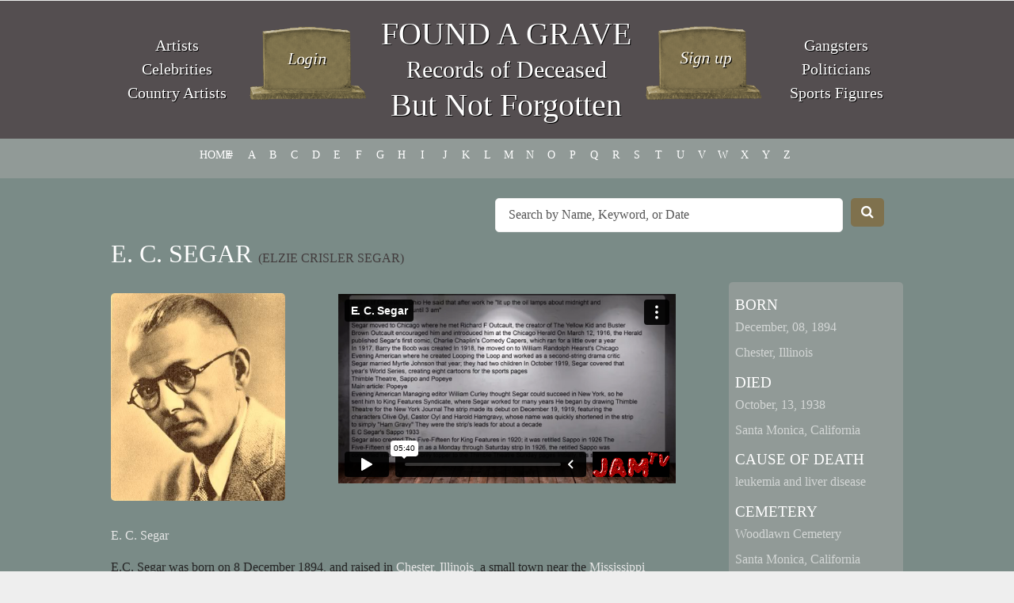

--- FILE ---
content_type: text/html; charset=UTF-8
request_url: https://www.foundagrave.com/grave/e-c-segar/
body_size: 44077
content:

<!DOCTYPE HTML>
<html lang="en-US">
	<head>
		<title>
			E. C. Segar | Found a Grave		</title>
		
		<meta http-equiv="content-type" content="text/html; charset=utf-8" />
		<link rel="profile" href="https://gmpg.org/xfn/11" />
		<link rel="pingback" href="https://www.foundagrave.com/xmlrpc.php" />
		
<link rel="shortcut icon" href="https://www.foundagrave.com/wp-content/themes/foundagrave/images/favicon.ico"/>
               
		
		<link href='https://fonts.googleapis.com/css?family=Source+Sans+Pro:400,200,300,600,700' rel='stylesheet' type='text/css' />
		
		<meta name='robots' content='max-image-preview:large' />
<link rel='dns-prefetch' href='//code.jquery.com' />
<link rel="alternate" type="application/rss+xml" title="Found a Grave &raquo; Feed" href="https://www.foundagrave.com/feed/" />
<link rel="alternate" type="application/rss+xml" title="Found a Grave &raquo; Comments Feed" href="https://www.foundagrave.com/comments/feed/" />
<link rel="alternate" title="oEmbed (JSON)" type="application/json+oembed" href="https://www.foundagrave.com/wp-json/oembed/1.0/embed?url=https%3A%2F%2Fwww.foundagrave.com%2Fgrave%2Fe-c-segar%2F" />
<link rel="alternate" title="oEmbed (XML)" type="text/xml+oembed" href="https://www.foundagrave.com/wp-json/oembed/1.0/embed?url=https%3A%2F%2Fwww.foundagrave.com%2Fgrave%2Fe-c-segar%2F&#038;format=xml" />
<style id='wp-img-auto-sizes-contain-inline-css' type='text/css'>
img:is([sizes=auto i],[sizes^="auto," i]){contain-intrinsic-size:3000px 1500px}
/*# sourceURL=wp-img-auto-sizes-contain-inline-css */
</style>
<style id='wp-emoji-styles-inline-css' type='text/css'>

	img.wp-smiley, img.emoji {
		display: inline !important;
		border: none !important;
		box-shadow: none !important;
		height: 1em !important;
		width: 1em !important;
		margin: 0 0.07em !important;
		vertical-align: -0.1em !important;
		background: none !important;
		padding: 0 !important;
	}
/*# sourceURL=wp-emoji-styles-inline-css */
</style>
<style id='wp-block-library-inline-css' type='text/css'>
:root{--wp-block-synced-color:#7a00df;--wp-block-synced-color--rgb:122,0,223;--wp-bound-block-color:var(--wp-block-synced-color);--wp-editor-canvas-background:#ddd;--wp-admin-theme-color:#007cba;--wp-admin-theme-color--rgb:0,124,186;--wp-admin-theme-color-darker-10:#006ba1;--wp-admin-theme-color-darker-10--rgb:0,107,160.5;--wp-admin-theme-color-darker-20:#005a87;--wp-admin-theme-color-darker-20--rgb:0,90,135;--wp-admin-border-width-focus:2px}@media (min-resolution:192dpi){:root{--wp-admin-border-width-focus:1.5px}}.wp-element-button{cursor:pointer}:root .has-very-light-gray-background-color{background-color:#eee}:root .has-very-dark-gray-background-color{background-color:#313131}:root .has-very-light-gray-color{color:#eee}:root .has-very-dark-gray-color{color:#313131}:root .has-vivid-green-cyan-to-vivid-cyan-blue-gradient-background{background:linear-gradient(135deg,#00d084,#0693e3)}:root .has-purple-crush-gradient-background{background:linear-gradient(135deg,#34e2e4,#4721fb 50%,#ab1dfe)}:root .has-hazy-dawn-gradient-background{background:linear-gradient(135deg,#faaca8,#dad0ec)}:root .has-subdued-olive-gradient-background{background:linear-gradient(135deg,#fafae1,#67a671)}:root .has-atomic-cream-gradient-background{background:linear-gradient(135deg,#fdd79a,#004a59)}:root .has-nightshade-gradient-background{background:linear-gradient(135deg,#330968,#31cdcf)}:root .has-midnight-gradient-background{background:linear-gradient(135deg,#020381,#2874fc)}:root{--wp--preset--font-size--normal:16px;--wp--preset--font-size--huge:42px}.has-regular-font-size{font-size:1em}.has-larger-font-size{font-size:2.625em}.has-normal-font-size{font-size:var(--wp--preset--font-size--normal)}.has-huge-font-size{font-size:var(--wp--preset--font-size--huge)}.has-text-align-center{text-align:center}.has-text-align-left{text-align:left}.has-text-align-right{text-align:right}.has-fit-text{white-space:nowrap!important}#end-resizable-editor-section{display:none}.aligncenter{clear:both}.items-justified-left{justify-content:flex-start}.items-justified-center{justify-content:center}.items-justified-right{justify-content:flex-end}.items-justified-space-between{justify-content:space-between}.screen-reader-text{border:0;clip-path:inset(50%);height:1px;margin:-1px;overflow:hidden;padding:0;position:absolute;width:1px;word-wrap:normal!important}.screen-reader-text:focus{background-color:#ddd;clip-path:none;color:#444;display:block;font-size:1em;height:auto;left:5px;line-height:normal;padding:15px 23px 14px;text-decoration:none;top:5px;width:auto;z-index:100000}html :where(.has-border-color){border-style:solid}html :where([style*=border-top-color]){border-top-style:solid}html :where([style*=border-right-color]){border-right-style:solid}html :where([style*=border-bottom-color]){border-bottom-style:solid}html :where([style*=border-left-color]){border-left-style:solid}html :where([style*=border-width]){border-style:solid}html :where([style*=border-top-width]){border-top-style:solid}html :where([style*=border-right-width]){border-right-style:solid}html :where([style*=border-bottom-width]){border-bottom-style:solid}html :where([style*=border-left-width]){border-left-style:solid}html :where(img[class*=wp-image-]){height:auto;max-width:100%}:where(figure){margin:0 0 1em}html :where(.is-position-sticky){--wp-admin--admin-bar--position-offset:var(--wp-admin--admin-bar--height,0px)}@media screen and (max-width:600px){html :where(.is-position-sticky){--wp-admin--admin-bar--position-offset:0px}}

/*# sourceURL=wp-block-library-inline-css */
</style><style id='global-styles-inline-css' type='text/css'>
:root{--wp--preset--aspect-ratio--square: 1;--wp--preset--aspect-ratio--4-3: 4/3;--wp--preset--aspect-ratio--3-4: 3/4;--wp--preset--aspect-ratio--3-2: 3/2;--wp--preset--aspect-ratio--2-3: 2/3;--wp--preset--aspect-ratio--16-9: 16/9;--wp--preset--aspect-ratio--9-16: 9/16;--wp--preset--color--black: #000000;--wp--preset--color--cyan-bluish-gray: #abb8c3;--wp--preset--color--white: #ffffff;--wp--preset--color--pale-pink: #f78da7;--wp--preset--color--vivid-red: #cf2e2e;--wp--preset--color--luminous-vivid-orange: #ff6900;--wp--preset--color--luminous-vivid-amber: #fcb900;--wp--preset--color--light-green-cyan: #7bdcb5;--wp--preset--color--vivid-green-cyan: #00d084;--wp--preset--color--pale-cyan-blue: #8ed1fc;--wp--preset--color--vivid-cyan-blue: #0693e3;--wp--preset--color--vivid-purple: #9b51e0;--wp--preset--gradient--vivid-cyan-blue-to-vivid-purple: linear-gradient(135deg,rgb(6,147,227) 0%,rgb(155,81,224) 100%);--wp--preset--gradient--light-green-cyan-to-vivid-green-cyan: linear-gradient(135deg,rgb(122,220,180) 0%,rgb(0,208,130) 100%);--wp--preset--gradient--luminous-vivid-amber-to-luminous-vivid-orange: linear-gradient(135deg,rgb(252,185,0) 0%,rgb(255,105,0) 100%);--wp--preset--gradient--luminous-vivid-orange-to-vivid-red: linear-gradient(135deg,rgb(255,105,0) 0%,rgb(207,46,46) 100%);--wp--preset--gradient--very-light-gray-to-cyan-bluish-gray: linear-gradient(135deg,rgb(238,238,238) 0%,rgb(169,184,195) 100%);--wp--preset--gradient--cool-to-warm-spectrum: linear-gradient(135deg,rgb(74,234,220) 0%,rgb(151,120,209) 20%,rgb(207,42,186) 40%,rgb(238,44,130) 60%,rgb(251,105,98) 80%,rgb(254,248,76) 100%);--wp--preset--gradient--blush-light-purple: linear-gradient(135deg,rgb(255,206,236) 0%,rgb(152,150,240) 100%);--wp--preset--gradient--blush-bordeaux: linear-gradient(135deg,rgb(254,205,165) 0%,rgb(254,45,45) 50%,rgb(107,0,62) 100%);--wp--preset--gradient--luminous-dusk: linear-gradient(135deg,rgb(255,203,112) 0%,rgb(199,81,192) 50%,rgb(65,88,208) 100%);--wp--preset--gradient--pale-ocean: linear-gradient(135deg,rgb(255,245,203) 0%,rgb(182,227,212) 50%,rgb(51,167,181) 100%);--wp--preset--gradient--electric-grass: linear-gradient(135deg,rgb(202,248,128) 0%,rgb(113,206,126) 100%);--wp--preset--gradient--midnight: linear-gradient(135deg,rgb(2,3,129) 0%,rgb(40,116,252) 100%);--wp--preset--font-size--small: 13px;--wp--preset--font-size--medium: 20px;--wp--preset--font-size--large: 36px;--wp--preset--font-size--x-large: 42px;--wp--preset--spacing--20: 0.44rem;--wp--preset--spacing--30: 0.67rem;--wp--preset--spacing--40: 1rem;--wp--preset--spacing--50: 1.5rem;--wp--preset--spacing--60: 2.25rem;--wp--preset--spacing--70: 3.38rem;--wp--preset--spacing--80: 5.06rem;--wp--preset--shadow--natural: 6px 6px 9px rgba(0, 0, 0, 0.2);--wp--preset--shadow--deep: 12px 12px 50px rgba(0, 0, 0, 0.4);--wp--preset--shadow--sharp: 6px 6px 0px rgba(0, 0, 0, 0.2);--wp--preset--shadow--outlined: 6px 6px 0px -3px rgb(255, 255, 255), 6px 6px rgb(0, 0, 0);--wp--preset--shadow--crisp: 6px 6px 0px rgb(0, 0, 0);}:where(.is-layout-flex){gap: 0.5em;}:where(.is-layout-grid){gap: 0.5em;}body .is-layout-flex{display: flex;}.is-layout-flex{flex-wrap: wrap;align-items: center;}.is-layout-flex > :is(*, div){margin: 0;}body .is-layout-grid{display: grid;}.is-layout-grid > :is(*, div){margin: 0;}:where(.wp-block-columns.is-layout-flex){gap: 2em;}:where(.wp-block-columns.is-layout-grid){gap: 2em;}:where(.wp-block-post-template.is-layout-flex){gap: 1.25em;}:where(.wp-block-post-template.is-layout-grid){gap: 1.25em;}.has-black-color{color: var(--wp--preset--color--black) !important;}.has-cyan-bluish-gray-color{color: var(--wp--preset--color--cyan-bluish-gray) !important;}.has-white-color{color: var(--wp--preset--color--white) !important;}.has-pale-pink-color{color: var(--wp--preset--color--pale-pink) !important;}.has-vivid-red-color{color: var(--wp--preset--color--vivid-red) !important;}.has-luminous-vivid-orange-color{color: var(--wp--preset--color--luminous-vivid-orange) !important;}.has-luminous-vivid-amber-color{color: var(--wp--preset--color--luminous-vivid-amber) !important;}.has-light-green-cyan-color{color: var(--wp--preset--color--light-green-cyan) !important;}.has-vivid-green-cyan-color{color: var(--wp--preset--color--vivid-green-cyan) !important;}.has-pale-cyan-blue-color{color: var(--wp--preset--color--pale-cyan-blue) !important;}.has-vivid-cyan-blue-color{color: var(--wp--preset--color--vivid-cyan-blue) !important;}.has-vivid-purple-color{color: var(--wp--preset--color--vivid-purple) !important;}.has-black-background-color{background-color: var(--wp--preset--color--black) !important;}.has-cyan-bluish-gray-background-color{background-color: var(--wp--preset--color--cyan-bluish-gray) !important;}.has-white-background-color{background-color: var(--wp--preset--color--white) !important;}.has-pale-pink-background-color{background-color: var(--wp--preset--color--pale-pink) !important;}.has-vivid-red-background-color{background-color: var(--wp--preset--color--vivid-red) !important;}.has-luminous-vivid-orange-background-color{background-color: var(--wp--preset--color--luminous-vivid-orange) !important;}.has-luminous-vivid-amber-background-color{background-color: var(--wp--preset--color--luminous-vivid-amber) !important;}.has-light-green-cyan-background-color{background-color: var(--wp--preset--color--light-green-cyan) !important;}.has-vivid-green-cyan-background-color{background-color: var(--wp--preset--color--vivid-green-cyan) !important;}.has-pale-cyan-blue-background-color{background-color: var(--wp--preset--color--pale-cyan-blue) !important;}.has-vivid-cyan-blue-background-color{background-color: var(--wp--preset--color--vivid-cyan-blue) !important;}.has-vivid-purple-background-color{background-color: var(--wp--preset--color--vivid-purple) !important;}.has-black-border-color{border-color: var(--wp--preset--color--black) !important;}.has-cyan-bluish-gray-border-color{border-color: var(--wp--preset--color--cyan-bluish-gray) !important;}.has-white-border-color{border-color: var(--wp--preset--color--white) !important;}.has-pale-pink-border-color{border-color: var(--wp--preset--color--pale-pink) !important;}.has-vivid-red-border-color{border-color: var(--wp--preset--color--vivid-red) !important;}.has-luminous-vivid-orange-border-color{border-color: var(--wp--preset--color--luminous-vivid-orange) !important;}.has-luminous-vivid-amber-border-color{border-color: var(--wp--preset--color--luminous-vivid-amber) !important;}.has-light-green-cyan-border-color{border-color: var(--wp--preset--color--light-green-cyan) !important;}.has-vivid-green-cyan-border-color{border-color: var(--wp--preset--color--vivid-green-cyan) !important;}.has-pale-cyan-blue-border-color{border-color: var(--wp--preset--color--pale-cyan-blue) !important;}.has-vivid-cyan-blue-border-color{border-color: var(--wp--preset--color--vivid-cyan-blue) !important;}.has-vivid-purple-border-color{border-color: var(--wp--preset--color--vivid-purple) !important;}.has-vivid-cyan-blue-to-vivid-purple-gradient-background{background: var(--wp--preset--gradient--vivid-cyan-blue-to-vivid-purple) !important;}.has-light-green-cyan-to-vivid-green-cyan-gradient-background{background: var(--wp--preset--gradient--light-green-cyan-to-vivid-green-cyan) !important;}.has-luminous-vivid-amber-to-luminous-vivid-orange-gradient-background{background: var(--wp--preset--gradient--luminous-vivid-amber-to-luminous-vivid-orange) !important;}.has-luminous-vivid-orange-to-vivid-red-gradient-background{background: var(--wp--preset--gradient--luminous-vivid-orange-to-vivid-red) !important;}.has-very-light-gray-to-cyan-bluish-gray-gradient-background{background: var(--wp--preset--gradient--very-light-gray-to-cyan-bluish-gray) !important;}.has-cool-to-warm-spectrum-gradient-background{background: var(--wp--preset--gradient--cool-to-warm-spectrum) !important;}.has-blush-light-purple-gradient-background{background: var(--wp--preset--gradient--blush-light-purple) !important;}.has-blush-bordeaux-gradient-background{background: var(--wp--preset--gradient--blush-bordeaux) !important;}.has-luminous-dusk-gradient-background{background: var(--wp--preset--gradient--luminous-dusk) !important;}.has-pale-ocean-gradient-background{background: var(--wp--preset--gradient--pale-ocean) !important;}.has-electric-grass-gradient-background{background: var(--wp--preset--gradient--electric-grass) !important;}.has-midnight-gradient-background{background: var(--wp--preset--gradient--midnight) !important;}.has-small-font-size{font-size: var(--wp--preset--font-size--small) !important;}.has-medium-font-size{font-size: var(--wp--preset--font-size--medium) !important;}.has-large-font-size{font-size: var(--wp--preset--font-size--large) !important;}.has-x-large-font-size{font-size: var(--wp--preset--font-size--x-large) !important;}
/*# sourceURL=global-styles-inline-css */
</style>

<style id='classic-theme-styles-inline-css' type='text/css'>
/*! This file is auto-generated */
.wp-block-button__link{color:#fff;background-color:#32373c;border-radius:9999px;box-shadow:none;text-decoration:none;padding:calc(.667em + 2px) calc(1.333em + 2px);font-size:1.125em}.wp-block-file__button{background:#32373c;color:#fff;text-decoration:none}
/*# sourceURL=/wp-includes/css/classic-themes.min.css */
</style>
<link rel='stylesheet' id='ap-front-css' href='https://www.foundagrave.com/wp-content/plugins/alphabetic-pagination/css/front-style.css?ver=1769552478' type='text/css' media='all' />
<link rel='stylesheet' id='ap-mobile-css' href='https://www.foundagrave.com/wp-content/plugins/alphabetic-pagination/css/mobile.css?ver=1769552478' type='text/css' media='all' />
<link rel='stylesheet' id='cptch_stylesheet-css' href='https://www.foundagrave.com/wp-content/plugins/captcha-plus/css/front_end_style.css?ver=plus-5.1.5' type='text/css' media='all' />
<link rel='stylesheet' id='dashicons-css' href='https://www.foundagrave.com/wp-includes/css/dashicons.min.css?ver=6.9' type='text/css' media='all' />
<link rel='stylesheet' id='cptch_desktop_style-css' href='https://www.foundagrave.com/wp-content/plugins/captcha-plus/css/desktop_style.css?ver=plus-5.1.5' type='text/css' media='all' />
<script type="text/javascript" src="https://code.jquery.com/jquery-latest.js?ver=6.9" id="jquery-js"></script>
<script type="text/javascript" id="ap-front-js-extra">
/* <![CDATA[ */
var ap_object = {"ap_pro":"false","reset_theme":"dark","page_id":"10482","ap_lang":"english","ap_disable":"1"};
//# sourceURL=ap-front-js-extra
/* ]]> */
</script>
<script type="text/javascript" src="https://www.foundagrave.com/wp-content/plugins/alphabetic-pagination/js/scripts.js?ver=6.9" id="ap-front-js"></script>
<script type="text/javascript" id="ap-front-js-after">
/* <![CDATA[ */

			jQuery(document).ready(function($) {
			    
			setTimeout(function(){	
			//console.log(".ap_pagination");
			if($(".ap_pagination").length){
			$(".ap_pagination").eq(0).show();
			} }, 1000);
			
			});
			
//# sourceURL=ap-front-js-after
/* ]]> */
</script>
<script type="text/javascript" src="https://www.foundagrave.com/wp-content/plugins/alphabetic-pagination/js/jquery.blockUI.js?ver=6.9" id="jquery.blockUI-js"></script>
<script type="text/javascript" src="https://www.foundagrave.com/wp-content/themes/foundagrave/js/skel.min.js?ver=6.9" id="skel-js"></script>
<script type="text/javascript" src="https://www.foundagrave.com/wp-content/themes/foundagrave/js/skel-panels.min.js?ver=6.9" id="skel-panels-js"></script>
<script type="text/javascript" src="https://www.foundagrave.com/wp-content/themes/foundagrave/js/init.js?ver=6.9" id="init-js"></script>
<link rel="https://api.w.org/" href="https://www.foundagrave.com/wp-json/" /><link rel="EditURI" type="application/rsd+xml" title="RSD" href="https://www.foundagrave.com/xmlrpc.php?rsd" />

<link rel="canonical" href="https://www.foundagrave.com/grave/e-c-segar/" />
<link rel='shortlink' href='https://www.foundagrave.com/?p=10482' />
<link rel="icon" href="https://www.foundagrave.com/wp-content/uploads/2021/06/cropped-android-chrome-512x512-1-1-32x32.png" sizes="32x32" />
<link rel="icon" href="https://www.foundagrave.com/wp-content/uploads/2021/06/cropped-android-chrome-512x512-1-1-192x192.png" sizes="192x192" />
<link rel="apple-touch-icon" href="https://www.foundagrave.com/wp-content/uploads/2021/06/cropped-android-chrome-512x512-1-1-180x180.png" />
<meta name="msapplication-TileImage" content="https://www.foundagrave.com/wp-content/uploads/2021/06/cropped-android-chrome-512x512-1-1-270x270.png" />
		<style type="text/css" id="wp-custom-css">
			
@media only screen and (max-width: 600px) {
  ul.ap_english.ap_pagination.case_U.layout_H {
        margin-left: 20px !important
  }
.search-mobile-hide {
    display: none;
}	
}		</style>
				
	<noscript>	
			<link rel="stylesheet" href="https://www.foundagrave.com/wp-content/themes/foundagrave/css/skel-noscript.css" />
			<link rel="stylesheet" href="https://www.foundagrave.com/wp-content/themes/foundagrave/css/style.css" />
		</noscript>		
		
		<!--[if lte IE 8]><link href="https://www.foundagrave.com/wp-content/themes/foundagrave/css/ie8.css" rel="stylesheet" type="text/css" /><![endif]-->
		<!--[if lte IE 7]><link href="https://www.foundagrave.com/wp-content/themes/foundagrave/css/ie7.css" rel="stylesheet" type="text/css" /><![endif]-->

		<link rel="stylesheet" type="text/css" media="all" href="https://www.foundagrave.com/wp-content/themes/foundagrave/style.css" />
		<script>
  (function(i,s,o,g,r,a,m){i['GoogleAnalyticsObject']=r;i[r]=i[r]||function(){
  (i[r].q=i[r].q||[]).push(arguments)},i[r].l=1*new Date();a=s.createElement(o),
  m=s.getElementsByTagName(o)[0];a.async=1;a.src=g;m.parentNode.insertBefore(a,m)
  })(window,document,'script','//www.google-analytics.com/analytics.js','ga');

  ga('create', 'UA-54070123-6', 'auto');
  ga('send', 'pageview');

</script>
		
	</head>

	<body class="wp-singular grave-template-default single single-grave postid-10482 wp-theme-foundagrave">
	
		<nav id="nav" ><div class="container"><ul id="menu-menu-1" class="menu"><li id="menu-item-3403" class="menu-item menu-item-type-custom menu-item-object-custom menu-item-home menu-item-3403"><a href="http://www.foundagrave.com/">Home</a></li>
<li id="menu-item-3404" class="menu-item menu-item-type-post_type menu-item-object-page menu-item-3404"><a href="https://www.foundagrave.com/about/">About</a></li>
<li id="menu-item-3406" class="menu-item menu-item-type-custom menu-item-object-custom menu-item-3406"><a href="/grave/">Grave Site Listings</a></li>
<li id="menu-item-4057" class="menu-item menu-item-type-post_type menu-item-object-page menu-item-4057"><a href="https://www.foundagrave.com/add-a-grave-site/">Add a Grave Site</a></li>
<li id="menu-item-3405" class="menu-item menu-item-type-post_type menu-item-object-page menu-item-3405"><a href="https://www.foundagrave.com/contact-us/">Contact Us</a></li>
</ul><div class="nav-search">
				<form method="get" action="https://www.foundagrave.com">	
					<div class="row quarter">			
						<div class="11u">								
							<input type="text" class="search text" name="s" placeholder="Search by Name, Keyword, or Date" />
						</div>
						<div class="1u">
							<button type="submit" value="Search" class="search button alt" /><i class="fa fa-search"></i></button>
						</div>		
					</div>
				</form>
			</div>
		</div></nav>		

		<!-- Header -->
			<div id="header">
				<div class="container" style="color:#FFF;text-shadow: 1px 1px #000;font-size: 20px; line-height:30px;">
						
					<div class="2u" style="vertical-align: middle;height: 175px;display: table;"><p style="display: table-cell;width: 100%;vertical-align: middle;"><a href="http://www.foundagrave.com/fame/famous/artists-and-architects/" style="color:#FFF;text-shadow: 1px 1px #000;font-size: 20px; line-height:30px;">Artists</a><br><a href="http://www.foundagrave.com/fame/famous/celebrity/" style="color:#FFF;text-shadow: 1px 1px #000;font-size: 20px; line-height:30px;">Celebrities</a><br><a href="http://www.foundagrave.com/fame/famous/musicians-and-composers/country-music/" style="color:#FFF;text-shadow: 1px 1px #000;font-size: 20px; line-height:30px;">Country Artists</a></p>
</div>

                      <div class="8u" style="">
                        <div class="3u" style="">
                        	<span class="helper" style="display:inline-block;height: 100%;vertical-align: middle;"></span>
                            <a href="https://www.foundagrave.com/add-a-grave/"><img src="https://www.foundagrave.com/wp-content/themes/foundagrave/images/login-btn.png" style="width:100%;vertical-align:middle;"></a>
                            </div>
                    
                        <div class="6u" style="height:175px;display: table;">
                        	<div style="display:table-cell;text-align: center;vertical-align: middle;color:#FFF;text-shadow: 1px 1px #000;font-size: 40px; line-height:45px;">
                              <h1 style="color:#fff;"><a href="https://www.foundagrave.com">FOUND A GRAVE</a></h1>
                              <p style="margin:0;font-size:30px;">Records of Deceased</p>
                              <h2 style="color:#fff;">But Not Forgotten</h2>
                            </div>
                        </div>
                    
                         <div class="3u" style="">
                         	<span class="helper" style="display:inline-block;height: 100%;vertical-align: middle;"></span>
                            <a href="https://www.foundagrave.com/add-a-grave/"><img src="https://www.foundagrave.com/wp-content/themes/foundagrave/images/signup-btn.png" style="width:100%;vertical-align:middle;"></a></div>
                      </div>
                    
                    <div class="2u" style="vertical-align: middle;height: 175px;display: table;"><p style="
    display: table-cell;
    width: 100%;
    vertical-align: middle;
"><a href="https://www.foundagrave.com/fame/famous/criminals-eccentrics-and-oddities/gangster/" style="color:#FFF;text-shadow: 1px 1px #000;font-size: 20px; line-height:30px;">Gangsters</a><br><a href="http://www.foundagrave.com/fame/famous/politicians/" style="color:#FFF;text-shadow: 1px 1px #000;font-size: 20px; line-height:30px;">Politicians</a><br><a href="http://www.foundagrave.com/fame/famous/athlete/" style="color:#FFF;text-shadow: 1px 1px #000;font-size: 20px; line-height:30px;">Sports Figures</a></p>
</div>
				</div>
			</div>
			
		
			<div id="search" class="only-mobile">
		<h1 style="background: #544e50;font-size: 2em;padding: 20px;text-align: center;display: block;"><a href="https://www.foundagrave.com">FOUND A GRAVE</a></h1>
		
			<div id="search-wrapper">
			
				<div class="search_form">
				
					<div class="container">
						
						<!--
						<header>
							<h2>Grave Search</h2>
						</header>
						-->
						
						<form method="get" action="https://www.foundagrave.com">	
						
							<div class="row quarter">
								
								<div class="11u">								
									<input type="text" class="text" name="s" placeholder="Search by Name, Keyword, or Date" />
								</div>
								<div class="1u">
									<button type="submit" value="Search" class="button alt" /><i class="fa fa-search"></i></button>
								</div>
							
							</div>
							
						</form>
						
					</div>
					
				</div>
				
			</div>
					
			</div>
			

		<!-- Main -->
		<div class="row pagination-row">
			        	<div class="container">
							<ul class="ap_english ap_pagination case_U layout_H " style="display: block;margin-left: 80px;"><li><a href="/" class="">HOME</a></li><li><a href="/grave/?ap=numeric" class="">#</a></li><li><a href="/grave/?ap=a" class="">a</a></li><li><a href="/grave/?ap=b" class="">b</a></li><li><a href="/grave/?ap=c" class="">c</a></li><li><a href="/grave/?ap=d" class="">d</a></li><li><a href="/grave/?ap=e" class="">e</a></li><li><a href="/grave/?ap=f" class="">f</a></li><li><a href="/grave/?ap=g" class="">g</a></li><li><a href="/grave/?ap=h" class="">h</a></li><li><a href="/grave/?ap=i" class="">i</a></li><li><a href="/grave/?ap=j" class="">j</a></li><li><a href="/grave/?ap=k" class="">k</a></li><li><a href="/grave/?ap=l" class="">l</a></li><li><a href="/grave/?ap=m" class="">m</a></li><li><a href="/grave/?ap=n" class="">n</a></li><li><a href="/grave/?ap=o" class="">o</a></li><li><a href="/grave/?ap=p" class="">p</a></li><li><a href="/grave/?ap=q" class="">q</a></li><li><a href="/grave/?ap=r" class="">r</a></li><li><a href="/grave/?ap=s" class="">s</a></li><li><a href="/grave/?ap=t" class="">t</a></li><li><a href="/grave/?ap=u" class="">u</a></li><li><a href="/grave/?ap=v" class="">v</a></li><li><a href="/grave/?ap=w" class="">w</a></li><li><a href="/grave/?ap=x" class="">x</a></li><li><a href="/grave/?ap=y" class="">y</a></li><li><a href="/grave/?ap=z" class="">z</a></li></ul>
						</div>
					</div>
			<div id="main">
			        

				<div class="container">	
                
                <div class="row" style="margin-bottom: 15px; margin-top:15px;">
		
		<div class="nav-search 6u search-mobile-hide" style="float: right;margin-right: 35px;">
				<form method="get" action="https://www.foundagrave.com" _lpchecked="1">	
					<div class="row quarter">			
						<div class="11u">								
							<input type="text" class="search text" name="s" placeholder="Search by Name, Keyword, or Date">
						</div>
						<div class="1u">
							<button type="submit" value="Search" class="search button alt"><i class="fa fa-search"></i></button>
						</div>		
					</div>
				</form>
			</div> 
  </div>
<article class="listing">
            <div class="row">
                <div class="9u">
                    <header>
                        <h2>E. C. Segar <span class="sub-name">(Elzie Crisler Segar)</span></h2>
                    </header>
                <div class="row"><div class="4u"><img src="https://www.foundagrave.com/wp-content/uploads/2014/06/Segar.jpg" alt="E. C. Segar" class="image left" style="max-width:100%;" /></div><div class="8u"><iframe src="https://player.vimeo.com/video/299505047" width="480" height="240" frameborder="0" webkitallowfullscreen mozallowfullscreen allowfullscreen></iframe></div></div><div class="content"><p>E. C. Segar</p>
<p><span style="font-weight: normal; color: #252525;">E.C. Segar was born on 8 December 1894, and raised in </span>Chester, Illinois<span style="font-weight: normal; color: #252525;">, a small town near the </span>Mississippi River<span style="font-weight: normal; color: #252525;">.</span><span style="font-weight: normal; color: #252525;"> The son of a </span>handyman<span style="font-weight: normal; color: #252525;">, his earliest work experiences included assisting his father in </span>house painting<span style="font-weight: normal; color: #252525;"> and </span>paper hanging<span style="font-weight: normal; color: #252525;">. Skilled at playing </span>drums<span style="font-weight: normal; color: #252525;">, he also provided musical accompaniment to </span>films<span style="font-weight: normal; color: #252525;"> and </span>vaudeville<span style="font-weight: normal; color: #252525;"> acts in the local theater, where he was eventually given the job of film </span>projectionist<span style="font-weight: normal; color: #252525;"> at the Chester Opera House, where he also did live performances.</span><span style="font-weight: normal; color: #252525;"> At age 18, he decided to become a </span>cartoonist<span style="font-weight: normal; color: #252525;">. He took a </span>correspondence course<span style="font-weight: normal; color: #252525;"> in cartooning from W.L. Evans of </span>Cleveland, Ohio<span style="font-weight: normal; color: #252525;">.</span><span style="font-weight: normal; color: #252525;"> He said that after work he &#8220;lit up the </span>oil lamps<span style="font-weight: normal; color: #252525;"> about midnight and worked on the course until 3 a.m.&#8221;</span></p>
<p><span style="font-weight: normal; color: #252525;">Segar moved to </span>Chicago<span style="font-weight: normal; color: #252525;"> where he met </span>Richard F. Outcault<span style="font-weight: normal; color: #252525;">, the creator of </span><i style="font-weight: normal; color: #252525;">The Yellow Kid</i><span style="font-weight: normal; color: #252525;"> and </span><i style="font-weight: normal; color: #252525;">Buster Brown</i><span style="font-weight: normal; color: #252525;">. Outcault encouraged him and introduced him at the </span><i style="font-weight: normal; color: #252525;">Chicago Herald</i><span style="font-weight: normal; color: #252525;">. On March 12, 1916, the </span><i style="font-weight: normal; color: #252525;">Herald</i><span style="font-weight: normal; color: #252525;"> published Segar&#8217;s first comic, </span><i style="font-weight: normal; color: #252525;">Charlie Chaplin&#8217;s Comedy Capers</i><span style="font-weight: normal; color: #252525;">, which ran for a little over a year. In 1917, </span><i style="font-weight: normal; color: #252525;">Barry the Boob</i><span style="font-weight: normal; color: #252525;"> was created. In 1918, he moved on to </span>William Randolph Hearst<span style="font-weight: normal; color: #252525;">&#8216;s </span><i style="font-weight: normal; color: #252525;">Chicago Evening American</i><span style="font-weight: normal; color: #252525;"> where he created </span><i style="font-weight: normal; color: #252525;">Looping the Loop</i><span style="font-weight: normal; color: #252525;">. Segar married Myrtle Johnson that year; they had two children. In October 1919, Segar covered </span>that year&#8217;s World Series<span style="font-weight: normal; color: #252525;">, creating eight cartoons for the sports pages.</span></p>
<p><i style="font-weight: normal; color: #252525;">Evening American</i><span style="font-weight: normal; color: #252525;"> </span>Managing editor<span style="font-weight: normal; color: #252525;"> William Curley thought Segar could succeed in </span>New York<span style="font-weight: normal; color: #252525;">, so he sent him to </span>King Features Syndicate<span style="font-weight: normal; color: #252525;">, where Segar worked for many years. He began by drawing </span><i style="font-weight: normal; color: #252525;">Thimble Theatre</i><span style="font-weight: normal; color: #252525;"> for the </span><i style="font-weight: normal; color: #252525;">New York Journal</i><span style="font-weight: normal; color: #252525;">. The strip made its debut on December 19, 1919, featuring the characters </span>Olive Oyl<span style="font-weight: normal; color: #252525;">, </span>Castor Oyl<span style="font-weight: normal; color: #252525;"> and Horace Hamgravy, whose name was quickly shortened in the strip to simply &#8220;</span>Ham Gravy<span style="font-weight: normal; color: #252525;">&#8220;. They were the strip&#8217;s leads for about a decade. On January 17, 1929, when Castor Oyl needed a </span>mariner<span style="font-weight: normal; color: #252525;"> to navigate his ship to Dice Island, Castor picked up an old salt down by the docks named Popeye. Popeye&#8217;s first line in the strip, upon being asked if he was a sailor, was &#8220;&#8216;Ja think I&#8217;m a cowboy?&#8221; The character stole the show and became the permanent star. Some of the other notable characters Segar created include </span>J. Wellington Wimpy<span style="font-weight: normal; color: #252525;"> and </span>Eugene the Jeep<span style="font-weight: normal; color: #252525;">.</span></p>
<p><span style="font-weight: normal; color: #252525;">Segar also created </span><i style="font-weight: normal; color: #252525;">The Five-Fifteen</i><span style="font-weight: normal; color: #252525;"> for King Features in 1920; it was retitled </span><i style="font-weight: normal; color: #252525;">Sappo</i><span style="font-weight: normal; color: #252525;"> in 1926. </span><i style="font-weight: normal; color: #252525;">Sappo</i><span style="font-weight: normal; color: #252525;"> ran as a </span>topper<span style="font-weight: normal; color: #252525;"> to the </span><i style="font-weight: normal; color: #252525;">Thimble Theatre</i><span style="font-weight: normal; color: #252525;">Sunday pages.</span></p>
<p style="font-weight: normal; color: #252525;">After prolonged illness, Segar died of leukemia and liver disease at the age of 43. Segar is widely regarded as one of the most influential and talented cartoonists of all time, among the first to combine humor with long-running adventures. A revival of interest in Segar&#8217;s creations began with Woody Gelman&#8217;s Nostalgia Press. Robert Altman&#8217;s live-action film <i>Popeye</i> (1980) is adapted from E. C. Segar&#8217;s <i>Thimble Theatre</i> comic strip. The screenplay by Jules Feiffer was based directly on Gelman&#8217;s <i>Thimble Theatre Starring Popeye the Sailor</i>, a hardcover reprint collection of 1936-37 Segar strips published in 1971 by Nostalgia Press. In 2006, Fantagraphics published the first of a six-volume book set reprinting all<i>Thimble Theatre</i> daily and Sunday strips from 1928–38, beginning with the adventure that introduced Popeye.</p>
<p style="font-weight: normal; color: #252525;">In 1971, the National Cartoonists Society created the Elzie Segar Award in his honor. According to the Society&#8217;s website, the award was &#8220;presented to a person who has made a unique and outstanding contribution to the profession of cartooning.&#8221; The NCS board of directors chose the first winners, while King Features selected recipients in later years. Honorees have included Charles Schulz, Bil Keane, Al Capp, Bill Gallo and Mort Walker. The award was discontinued in 1999.</p>
<p style="font-weight: normal; color: #252525;">In 2012, writer Roger Langridge and cartoonist Bruce Ozella teamed to revive the spirit of Segar in their four-issue limited series, <i>Popeye</i>, published by IDW.  Asked how to say his name, he told <i>The Literary Digest</i> it was &#8220;SEE-gar&#8221;. He commonly signed his work simply <b>Segar</b> or <b>E. Segar</b> above a drawing of a cigar.</p>
<p style="font-weight: normal; color: #252525;">In 1977, Segar&#8217;s hometown of Chester, Illinois honored its native son with a park named in his honor. The park is home to a six-foot-tall bronze statue of Popeye, and since 1980 has been the site of the annual Popeye Picnic, a weekend-long event that celebrates the character with a parade, film festival and other activities. In 2006, Chester launched the ambitious &#8220;Popeye &amp; Friends Character Trail,&#8221; which links a series of statues of Segar&#8217;s characters located throughout town. Each stands on a base inscribed with the names of donors who contributed to its cost and is unveiled and dedicated during the Popeye Picnic. The 2006 debut sculpture of hamburger-loving Wimpy stands in Gazebo Park. A statue of Olive Oyl, Swee&#8217;Pea and the Jeep, located downtown near the Randolph County Courthouse, followed in 2007. In 2008, a Bluto statue was dedicated at the corner of Swanwick and W. Holmes Streets, in front of Buena Vista Bank. The 2009 statue of Castor Oyl and Bernice the Whiffle Hen stands in front of Chester Memorial Hospital. An additional 11 statues will be unveiled at the rate of one per year until 2020 if not longer, when a bust of Segar at his birthplace will mark the cartoonist&#8217;s 125th birthday.</p>
</div><div class="attachments">
                <header>
                    <h3>More Images</h3>
                </header>
                <ul class="thumbs">
            <li><a href="http://www.foundagrave.com/wp-content/uploads/2014/06/Segar-1.jpg" class="image offsite"><img src="http://www.foundagrave.com/wp-content/uploads/2014/06/Segar-1.jpg" alt="Segar 1 - " class="featured" /><p></p></a></li><li><a href="http://www.foundagrave.com/wp-content/uploads/2014/06/Segar-2.jpg" class="image offsite"><img src="http://www.foundagrave.com/wp-content/uploads/2014/06/Segar-2.jpg" alt="Segar 2 - " class="featured" /><p></p></a></li></ul></div>
                </div>
                <div class="3u">
                    <div class="birth">
                        <h3>Born</h3>
                        <ul><li>December, 08, 1894</li><li>Chester, Illinois</li>								
                        </ul>
                        <h3>Died</h3>
                        <ul><li>October, 13, 1938</li><li>Santa Monica, California</li></ul><h3>Cause of Death</h3><ul><li>leukemia and liver disease</li></ul>
                <h3>Cemetery</h3>
                <ul><li>Woodlawn Cemetery</li><li>Santa Monica, California</li></ul><h3>23418 profile views</h3>
                    </div>
                </div>
            </div>
        </article></div>
			</div>
			
		<!-- Recent Graves 
			
			<div id="recent">
				<div class="container">				
									</div>
			</div>
			
		-->
		
		
		<!-- Footer -->
			<div id="footer">
				<div class="container">
					
					<div class="row">
					
						<div class="7u">
							<header>
								<h2>About Found a Grave</h2>
							</header>
							<p>
							With your free account at foundagrave.com, you can add your loved ones, friends, and idols to our growing database of <strong>"Deceased but not Forgotten"</strong> records. <a href="https://www.foundagrave.com/add-a-grave/">Click here</a> to submit your listings.
							</p>
						</div>
						
						<div class="5u">
							<header>
								<h2>Stay Updated</h2>
							</header>							
							<ul class="social">
								<li><a href="#" class="fa fa-facebook"><span>Facebook</span></a></li>
								<li><a href="#" class="fa fa-twitter"><span>Twitter</span></a></li>
								<li><a href="/contact-us" class="fa fa-envelope"> &nbsp;@foundagrave.com</a></li>
							</ul>
				
							<div class="copyright">
								&copy 2025 Found a Grave, All rights reserved.
							</div>
						</div>
					
					</div>

				</div>
			</div>
			
			<script type="speculationrules">
{"prefetch":[{"source":"document","where":{"and":[{"href_matches":"/*"},{"not":{"href_matches":["/wp-*.php","/wp-admin/*","/wp-content/uploads/*","/wp-content/*","/wp-content/plugins/*","/wp-content/themes/foundagrave/*","/*\\?(.+)"]}},{"not":{"selector_matches":"a[rel~=\"nofollow\"]"}},{"not":{"selector_matches":".no-prefetch, .no-prefetch a"}}]},"eagerness":"conservative"}]}
</script>
<script type="text/javascript" src="https://www.foundagrave.com/wp-includes/js/comment-reply.min.js?ver=6.9" id="comment-reply-js" async="async" data-wp-strategy="async" fetchpriority="low"></script>
<script id="wp-emoji-settings" type="application/json">
{"baseUrl":"https://s.w.org/images/core/emoji/17.0.2/72x72/","ext":".png","svgUrl":"https://s.w.org/images/core/emoji/17.0.2/svg/","svgExt":".svg","source":{"concatemoji":"https://www.foundagrave.com/wp-includes/js/wp-emoji-release.min.js?ver=6.9"}}
</script>
<script type="module">
/* <![CDATA[ */
/*! This file is auto-generated */
const a=JSON.parse(document.getElementById("wp-emoji-settings").textContent),o=(window._wpemojiSettings=a,"wpEmojiSettingsSupports"),s=["flag","emoji"];function i(e){try{var t={supportTests:e,timestamp:(new Date).valueOf()};sessionStorage.setItem(o,JSON.stringify(t))}catch(e){}}function c(e,t,n){e.clearRect(0,0,e.canvas.width,e.canvas.height),e.fillText(t,0,0);t=new Uint32Array(e.getImageData(0,0,e.canvas.width,e.canvas.height).data);e.clearRect(0,0,e.canvas.width,e.canvas.height),e.fillText(n,0,0);const a=new Uint32Array(e.getImageData(0,0,e.canvas.width,e.canvas.height).data);return t.every((e,t)=>e===a[t])}function p(e,t){e.clearRect(0,0,e.canvas.width,e.canvas.height),e.fillText(t,0,0);var n=e.getImageData(16,16,1,1);for(let e=0;e<n.data.length;e++)if(0!==n.data[e])return!1;return!0}function u(e,t,n,a){switch(t){case"flag":return n(e,"\ud83c\udff3\ufe0f\u200d\u26a7\ufe0f","\ud83c\udff3\ufe0f\u200b\u26a7\ufe0f")?!1:!n(e,"\ud83c\udde8\ud83c\uddf6","\ud83c\udde8\u200b\ud83c\uddf6")&&!n(e,"\ud83c\udff4\udb40\udc67\udb40\udc62\udb40\udc65\udb40\udc6e\udb40\udc67\udb40\udc7f","\ud83c\udff4\u200b\udb40\udc67\u200b\udb40\udc62\u200b\udb40\udc65\u200b\udb40\udc6e\u200b\udb40\udc67\u200b\udb40\udc7f");case"emoji":return!a(e,"\ud83e\u1fac8")}return!1}function f(e,t,n,a){let r;const o=(r="undefined"!=typeof WorkerGlobalScope&&self instanceof WorkerGlobalScope?new OffscreenCanvas(300,150):document.createElement("canvas")).getContext("2d",{willReadFrequently:!0}),s=(o.textBaseline="top",o.font="600 32px Arial",{});return e.forEach(e=>{s[e]=t(o,e,n,a)}),s}function r(e){var t=document.createElement("script");t.src=e,t.defer=!0,document.head.appendChild(t)}a.supports={everything:!0,everythingExceptFlag:!0},new Promise(t=>{let n=function(){try{var e=JSON.parse(sessionStorage.getItem(o));if("object"==typeof e&&"number"==typeof e.timestamp&&(new Date).valueOf()<e.timestamp+604800&&"object"==typeof e.supportTests)return e.supportTests}catch(e){}return null}();if(!n){if("undefined"!=typeof Worker&&"undefined"!=typeof OffscreenCanvas&&"undefined"!=typeof URL&&URL.createObjectURL&&"undefined"!=typeof Blob)try{var e="postMessage("+f.toString()+"("+[JSON.stringify(s),u.toString(),c.toString(),p.toString()].join(",")+"));",a=new Blob([e],{type:"text/javascript"});const r=new Worker(URL.createObjectURL(a),{name:"wpTestEmojiSupports"});return void(r.onmessage=e=>{i(n=e.data),r.terminate(),t(n)})}catch(e){}i(n=f(s,u,c,p))}t(n)}).then(e=>{for(const n in e)a.supports[n]=e[n],a.supports.everything=a.supports.everything&&a.supports[n],"flag"!==n&&(a.supports.everythingExceptFlag=a.supports.everythingExceptFlag&&a.supports[n]);var t;a.supports.everythingExceptFlag=a.supports.everythingExceptFlag&&!a.supports.flag,a.supports.everything||((t=a.source||{}).concatemoji?r(t.concatemoji):t.wpemoji&&t.twemoji&&(r(t.twemoji),r(t.wpemoji)))});
//# sourceURL=https://www.foundagrave.com/wp-includes/js/wp-emoji-loader.min.js
/* ]]> */
</script>

	</body>
</html>


--- FILE ---
content_type: text/html; charset=UTF-8
request_url: https://player.vimeo.com/video/299505047?wmode=transparent
body_size: 6203
content:
<!DOCTYPE html>
<html lang="en">
<head>
  <meta charset="utf-8">
  <meta name="viewport" content="width=device-width,initial-scale=1,user-scalable=yes">
  
  <link rel="canonical" href="https://player.vimeo.com/video/299505047">
  <meta name="googlebot" content="noindex,indexifembedded">
  
  
  <title>E. C. Segar on Vimeo</title>
  <style>
      body, html, .player, .fallback {
          overflow: hidden;
          width: 100%;
          height: 100%;
          margin: 0;
          padding: 0;
      }
      .fallback {
          
              background-color: transparent;
          
      }
      .player.loading { opacity: 0; }
      .fallback iframe {
          position: fixed;
          left: 0;
          top: 0;
          width: 100%;
          height: 100%;
      }
  </style>
  <link rel="modulepreload" href="https://f.vimeocdn.com/p/4.46.25/js/player.module.js" crossorigin="anonymous">
  <link rel="modulepreload" href="https://f.vimeocdn.com/p/4.46.25/js/vendor.module.js" crossorigin="anonymous">
  <link rel="preload" href="https://f.vimeocdn.com/p/4.46.25/css/player.css" as="style">
</head>

<body>


<div class="vp-placeholder">
    <style>
        .vp-placeholder,
        .vp-placeholder-thumb,
        .vp-placeholder-thumb::before,
        .vp-placeholder-thumb::after {
            position: absolute;
            top: 0;
            bottom: 0;
            left: 0;
            right: 0;
        }
        .vp-placeholder {
            visibility: hidden;
            width: 100%;
            max-height: 100%;
            height: calc(720 / 1280 * 100vw);
            max-width: calc(1280 / 720 * 100vh);
            margin: auto;
        }
        .vp-placeholder-carousel {
            display: none;
            background-color: #000;
            position: absolute;
            left: 0;
            right: 0;
            bottom: -60px;
            height: 60px;
        }
    </style>

    

    
        <style>
            .vp-placeholder-thumb {
                overflow: hidden;
                width: 100%;
                max-height: 100%;
                margin: auto;
            }
            .vp-placeholder-thumb::before,
            .vp-placeholder-thumb::after {
                content: "";
                display: block;
                filter: blur(7px);
                margin: 0;
                background: url(https://i.vimeocdn.com/video/737648728-038100332dadbf7f6127711f98b17682fc61a79c6796ee3ed61b3c2f9056afb7-d?mw=80&q=85) 50% 50% / contain no-repeat;
            }
            .vp-placeholder-thumb::before {
                 
                margin: -30px;
            }
        </style>
    

    <div class="vp-placeholder-thumb"></div>
    <div class="vp-placeholder-carousel"></div>
    <script>function placeholderInit(t,h,d,s,n,o){var i=t.querySelector(".vp-placeholder"),v=t.querySelector(".vp-placeholder-thumb");if(h){var p=function(){try{return window.self!==window.top}catch(a){return!0}}(),w=200,y=415,r=60;if(!p&&window.innerWidth>=w&&window.innerWidth<y){i.style.bottom=r+"px",i.style.maxHeight="calc(100vh - "+r+"px)",i.style.maxWidth="calc("+n+" / "+o+" * (100vh - "+r+"px))";var f=t.querySelector(".vp-placeholder-carousel");f.style.display="block"}}if(d){var e=new Image;e.onload=function(){var a=n/o,c=e.width/e.height;if(c<=.95*a||c>=1.05*a){var l=i.getBoundingClientRect(),g=l.right-l.left,b=l.bottom-l.top,m=window.innerWidth/g*100,x=window.innerHeight/b*100;v.style.height="calc("+e.height+" / "+e.width+" * "+m+"vw)",v.style.maxWidth="calc("+e.width+" / "+e.height+" * "+x+"vh)"}i.style.visibility="visible"},e.src=s}else i.style.visibility="visible"}
</script>
    <script>placeholderInit(document,  false ,  true , "https://i.vimeocdn.com/video/737648728-038100332dadbf7f6127711f98b17682fc61a79c6796ee3ed61b3c2f9056afb7-d?mw=80\u0026q=85",  1280 ,  720 );</script>
</div>

<div id="player" class="player"></div>
<script>window.playerConfig = {"cdn_url":"https://f.vimeocdn.com","vimeo_api_url":"api.vimeo.com","request":{"files":{"dash":{"cdns":{"akfire_interconnect_quic":{"avc_url":"https://vod-adaptive-ak.vimeocdn.com/exp=1769556078~acl=%2Fef924a84-66f5-411d-8353-ebe9c6d76b94%2Fpsid%3D798dcff9f097d0e7a4ed178927b5a91849120cf6f184dfac573f1c0b0a584814%2F%2A~hmac=9cf3656889c3f91d9190694af4bdd89f2a47e7cdfc121c3172ba5f479cfd42f0/ef924a84-66f5-411d-8353-ebe9c6d76b94/psid=798dcff9f097d0e7a4ed178927b5a91849120cf6f184dfac573f1c0b0a584814/v2/playlist/av/primary/playlist.json?omit=av1-hevc\u0026pathsig=8c953e4f~_o30_GA37rgFaz3ii0CtuD20B0M1uGFCSHSIMtbFKlg\u0026r=dXM%3D\u0026rh=2ncagb","origin":"gcs","url":"https://vod-adaptive-ak.vimeocdn.com/exp=1769556078~acl=%2Fef924a84-66f5-411d-8353-ebe9c6d76b94%2Fpsid%3D798dcff9f097d0e7a4ed178927b5a91849120cf6f184dfac573f1c0b0a584814%2F%2A~hmac=9cf3656889c3f91d9190694af4bdd89f2a47e7cdfc121c3172ba5f479cfd42f0/ef924a84-66f5-411d-8353-ebe9c6d76b94/psid=798dcff9f097d0e7a4ed178927b5a91849120cf6f184dfac573f1c0b0a584814/v2/playlist/av/primary/playlist.json?pathsig=8c953e4f~_o30_GA37rgFaz3ii0CtuD20B0M1uGFCSHSIMtbFKlg\u0026r=dXM%3D\u0026rh=2ncagb"},"fastly_skyfire":{"avc_url":"https://skyfire.vimeocdn.com/1769556078-0x776619409a42a2b7d0d603792a4c847b873a4dec/ef924a84-66f5-411d-8353-ebe9c6d76b94/psid=798dcff9f097d0e7a4ed178927b5a91849120cf6f184dfac573f1c0b0a584814/v2/playlist/av/primary/playlist.json?omit=av1-hevc\u0026pathsig=8c953e4f~_o30_GA37rgFaz3ii0CtuD20B0M1uGFCSHSIMtbFKlg\u0026r=dXM%3D\u0026rh=2ncagb","origin":"gcs","url":"https://skyfire.vimeocdn.com/1769556078-0x776619409a42a2b7d0d603792a4c847b873a4dec/ef924a84-66f5-411d-8353-ebe9c6d76b94/psid=798dcff9f097d0e7a4ed178927b5a91849120cf6f184dfac573f1c0b0a584814/v2/playlist/av/primary/playlist.json?pathsig=8c953e4f~_o30_GA37rgFaz3ii0CtuD20B0M1uGFCSHSIMtbFKlg\u0026r=dXM%3D\u0026rh=2ncagb"}},"default_cdn":"akfire_interconnect_quic","separate_av":true,"streams":[{"profile":"174","id":"648a3d11-2a97-44b8-b3ad-5fbfdad943cc","fps":24,"quality":"720p"},{"profile":"165","id":"d93468de-b4ae-410c-8ae4-8bb2db05a8aa","fps":24,"quality":"540p"},{"profile":"164","id":"daffee8f-9dfd-45b4-9258-30ce70ee9f67","fps":24,"quality":"360p"}],"streams_avc":[{"profile":"165","id":"d93468de-b4ae-410c-8ae4-8bb2db05a8aa","fps":24,"quality":"540p"},{"profile":"164","id":"daffee8f-9dfd-45b4-9258-30ce70ee9f67","fps":24,"quality":"360p"},{"profile":"174","id":"648a3d11-2a97-44b8-b3ad-5fbfdad943cc","fps":24,"quality":"720p"}]},"hls":{"cdns":{"akfire_interconnect_quic":{"avc_url":"https://vod-adaptive-ak.vimeocdn.com/exp=1769556078~acl=%2Fef924a84-66f5-411d-8353-ebe9c6d76b94%2Fpsid%3D798dcff9f097d0e7a4ed178927b5a91849120cf6f184dfac573f1c0b0a584814%2F%2A~hmac=9cf3656889c3f91d9190694af4bdd89f2a47e7cdfc121c3172ba5f479cfd42f0/ef924a84-66f5-411d-8353-ebe9c6d76b94/psid=798dcff9f097d0e7a4ed178927b5a91849120cf6f184dfac573f1c0b0a584814/v2/playlist/av/primary/playlist.m3u8?omit=av1-hevc-opus\u0026pathsig=8c953e4f~k9pg1r3RTM88d9Z8VqQ9LyGR_HwwDPzuS1mi3-5sNeU\u0026r=dXM%3D\u0026rh=2ncagb\u0026sf=fmp4","origin":"gcs","url":"https://vod-adaptive-ak.vimeocdn.com/exp=1769556078~acl=%2Fef924a84-66f5-411d-8353-ebe9c6d76b94%2Fpsid%3D798dcff9f097d0e7a4ed178927b5a91849120cf6f184dfac573f1c0b0a584814%2F%2A~hmac=9cf3656889c3f91d9190694af4bdd89f2a47e7cdfc121c3172ba5f479cfd42f0/ef924a84-66f5-411d-8353-ebe9c6d76b94/psid=798dcff9f097d0e7a4ed178927b5a91849120cf6f184dfac573f1c0b0a584814/v2/playlist/av/primary/playlist.m3u8?omit=opus\u0026pathsig=8c953e4f~k9pg1r3RTM88d9Z8VqQ9LyGR_HwwDPzuS1mi3-5sNeU\u0026r=dXM%3D\u0026rh=2ncagb\u0026sf=fmp4"},"fastly_skyfire":{"avc_url":"https://skyfire.vimeocdn.com/1769556078-0x776619409a42a2b7d0d603792a4c847b873a4dec/ef924a84-66f5-411d-8353-ebe9c6d76b94/psid=798dcff9f097d0e7a4ed178927b5a91849120cf6f184dfac573f1c0b0a584814/v2/playlist/av/primary/playlist.m3u8?omit=av1-hevc-opus\u0026pathsig=8c953e4f~k9pg1r3RTM88d9Z8VqQ9LyGR_HwwDPzuS1mi3-5sNeU\u0026r=dXM%3D\u0026rh=2ncagb\u0026sf=fmp4","origin":"gcs","url":"https://skyfire.vimeocdn.com/1769556078-0x776619409a42a2b7d0d603792a4c847b873a4dec/ef924a84-66f5-411d-8353-ebe9c6d76b94/psid=798dcff9f097d0e7a4ed178927b5a91849120cf6f184dfac573f1c0b0a584814/v2/playlist/av/primary/playlist.m3u8?omit=opus\u0026pathsig=8c953e4f~k9pg1r3RTM88d9Z8VqQ9LyGR_HwwDPzuS1mi3-5sNeU\u0026r=dXM%3D\u0026rh=2ncagb\u0026sf=fmp4"}},"default_cdn":"akfire_interconnect_quic","separate_av":true}},"file_codecs":{"av1":[],"avc":["d93468de-b4ae-410c-8ae4-8bb2db05a8aa","daffee8f-9dfd-45b4-9258-30ce70ee9f67","648a3d11-2a97-44b8-b3ad-5fbfdad943cc"],"hevc":{"dvh1":[],"hdr":[],"sdr":[]}},"lang":"en","referrer":"https://www.foundagrave.com/grave/e-c-segar/","cookie_domain":".vimeo.com","signature":"99f2d10a7a80f1726c19dd607272fe9d","timestamp":1769552478,"expires":3600,"thumb_preview":{"url":"https://videoapi-sprites.vimeocdn.com/video-sprites/image/c6a4ab2c-b5c2-4ee2-baa8-fa89841318c0.0.jpeg?ClientID=sulu\u0026Expires=1769556078\u0026Signature=deb087bcd95d75c8332559a31950393d038eff52","height":2880,"width":4260,"frame_height":240,"frame_width":426,"columns":10,"frames":120},"currency":"USD","session":"9c4ea794bff60bee6e2a2bdf80b57a21b9bca4a61769552478","cookie":{"volume":1,"quality":null,"hd":0,"captions":null,"transcript":null,"captions_styles":{"color":null,"fontSize":null,"fontFamily":null,"fontOpacity":null,"bgOpacity":null,"windowColor":null,"windowOpacity":null,"bgColor":null,"edgeStyle":null},"audio_language":null,"audio_kind":null,"qoe_survey_vote":0},"build":{"backend":"31e9776","js":"4.46.25"},"urls":{"js":"https://f.vimeocdn.com/p/4.46.25/js/player.js","js_base":"https://f.vimeocdn.com/p/4.46.25/js","js_module":"https://f.vimeocdn.com/p/4.46.25/js/player.module.js","js_vendor_module":"https://f.vimeocdn.com/p/4.46.25/js/vendor.module.js","locales_js":{"de-DE":"https://f.vimeocdn.com/p/4.46.25/js/player.de-DE.js","en":"https://f.vimeocdn.com/p/4.46.25/js/player.js","es":"https://f.vimeocdn.com/p/4.46.25/js/player.es.js","fr-FR":"https://f.vimeocdn.com/p/4.46.25/js/player.fr-FR.js","ja-JP":"https://f.vimeocdn.com/p/4.46.25/js/player.ja-JP.js","ko-KR":"https://f.vimeocdn.com/p/4.46.25/js/player.ko-KR.js","pt-BR":"https://f.vimeocdn.com/p/4.46.25/js/player.pt-BR.js","zh-CN":"https://f.vimeocdn.com/p/4.46.25/js/player.zh-CN.js"},"ambisonics_js":"https://f.vimeocdn.com/p/external/ambisonics.min.js","barebone_js":"https://f.vimeocdn.com/p/4.46.25/js/barebone.js","chromeless_js":"https://f.vimeocdn.com/p/4.46.25/js/chromeless.js","three_js":"https://f.vimeocdn.com/p/external/three.rvimeo.min.js","vuid_js":"https://f.vimeocdn.com/js_opt/modules/utils/vuid.min.js","hive_sdk":"https://f.vimeocdn.com/p/external/hive-sdk.js","hive_interceptor":"https://f.vimeocdn.com/p/external/hive-interceptor.js","proxy":"https://player.vimeo.com/static/proxy.html","css":"https://f.vimeocdn.com/p/4.46.25/css/player.css","chromeless_css":"https://f.vimeocdn.com/p/4.46.25/css/chromeless.css","fresnel":"https://arclight.vimeo.com/add/player-stats","player_telemetry_url":"https://arclight.vimeo.com/player-events","telemetry_base":"https://lensflare.vimeo.com"},"flags":{"plays":1,"dnt":0,"autohide_controls":0,"preload_video":"metadata_on_hover","qoe_survey_forced":0,"ai_widget":0,"ecdn_delta_updates":0,"disable_mms":0,"check_clip_skipping_forward":0},"country":"US","client":{"ip":"3.142.211.196"},"ab_tests":{"cross_origin_texttracks":{"group":"variant","track":false,"data":null}},"atid":"4060722845.1769552478","ai_widget_signature":"4239bd0d92e1586ccf6eca702c90657d6e391e41c1dff5b41f71c386731796ec_1769556078","config_refresh_url":"https://player.vimeo.com/video/299505047/config/request?atid=4060722845.1769552478\u0026expires=3600\u0026referrer=https%3A%2F%2Fwww.foundagrave.com%2Fgrave%2Fe-c-segar%2F\u0026session=9c4ea794bff60bee6e2a2bdf80b57a21b9bca4a61769552478\u0026signature=99f2d10a7a80f1726c19dd607272fe9d\u0026time=1769552478\u0026v=1"},"player_url":"player.vimeo.com","video":{"id":299505047,"title":"E. C. Segar","width":1280,"height":720,"duration":340,"url":"https://vimeo.com/299505047","share_url":"https://vimeo.com/299505047","embed_code":"\u003ciframe title=\"vimeo-player\" src=\"https://player.vimeo.com/video/299505047?h=bcba810c16\" width=\"640\" height=\"360\" frameborder=\"0\" referrerpolicy=\"strict-origin-when-cross-origin\" allow=\"autoplay; fullscreen; picture-in-picture; clipboard-write; encrypted-media; web-share\"   allowfullscreen\u003e\u003c/iframe\u003e","default_to_hd":0,"privacy":"anybody","embed_permission":"public","thumbnail_url":"https://i.vimeocdn.com/video/737648728-038100332dadbf7f6127711f98b17682fc61a79c6796ee3ed61b3c2f9056afb7-d","owner":{"id":212307390,"name":"Howard Wear","img":"https://i.vimeocdn.com/portrait/defaults-blue_60x60?region=us","img_2x":"https://i.vimeocdn.com/portrait/defaults-blue_60x60?region=us","url":"https://vimeo.com/user212307390","account_type":"enterprise"},"spatial":0,"live_event":null,"version":{"current":null,"available":[{"id":34475047,"file_id":1143181041,"is_current":true}]},"unlisted_hash":null,"rating":{"id":6},"fps":24,"channel_layout":"stereo","ai":0,"locale":""},"user":{"id":0,"team_id":0,"team_origin_user_id":0,"account_type":"none","liked":0,"watch_later":0,"owner":0,"mod":0,"logged_in":0,"private_mode_enabled":0,"vimeo_api_client_token":"eyJhbGciOiJIUzI1NiIsInR5cCI6IkpXVCJ9.eyJzZXNzaW9uX2lkIjoiOWM0ZWE3OTRiZmY2MGJlZTZlMmEyYmRmODBiNTdhMjFiOWJjYTRhNjE3Njk1NTI0NzgiLCJleHAiOjE3Njk1NTYwNzgsImFwcF9pZCI6MTE4MzU5LCJzY29wZXMiOiJwdWJsaWMgc3RhdHMifQ.8Cdb_o3SFxbaAG44hNpKZveXF7qgjEq1oHimcDGaveo"},"view":1,"vimeo_url":"vimeo.com","embed":{"audio_track":"","autoplay":0,"autopause":1,"dnt":0,"editor":0,"keyboard":1,"log_plays":1,"loop":0,"muted":0,"on_site":0,"texttrack":"","transparent":1,"outro":"videos","playsinline":1,"quality":null,"player_id":"","api":null,"app_id":"","color":"00adef","color_one":"000000","color_two":"00adef","color_three":"ffffff","color_four":"000000","context":"embed.main","settings":{"auto_pip":1,"badge":0,"byline":0,"collections":0,"color":0,"force_color_one":0,"force_color_two":0,"force_color_three":0,"force_color_four":0,"embed":1,"fullscreen":1,"like":1,"logo":0,"custom_logo":{"img":"https://i.vimeocdn.com/player/831835?sig=b0c68e90dc046e386585428cf0374f7954a7af49cc91cb3c03c0524fc9c8e719\u0026v=1","url":"","sticky":0,"width":100,"height":33},"playbar":1,"portrait":0,"pip":1,"share":1,"spatial_compass":0,"spatial_label":0,"speed":1,"title":1,"volume":1,"watch_later":1,"watch_full_video":1,"controls":1,"airplay":1,"audio_tracks":1,"chapters":1,"chromecast":1,"cc":1,"transcript":1,"quality":1,"play_button_position":0,"ask_ai":0,"skipping_forward":1,"debug_payload_collection_policy":"default"},"create_interactive":{"has_create_interactive":false,"viddata_url":""},"min_quality":null,"max_quality":null,"initial_quality":null,"prefer_mms":1}}</script>
<script>const fullscreenSupported="exitFullscreen"in document||"webkitExitFullscreen"in document||"webkitCancelFullScreen"in document||"mozCancelFullScreen"in document||"msExitFullscreen"in document||"webkitEnterFullScreen"in document.createElement("video");var isIE=checkIE(window.navigator.userAgent),incompatibleBrowser=!fullscreenSupported||isIE;window.noModuleLoading=!1,window.dynamicImportSupported=!1,window.cssLayersSupported=typeof CSSLayerBlockRule<"u",window.isInIFrame=function(){try{return window.self!==window.top}catch(e){return!0}}(),!window.isInIFrame&&/twitter/i.test(navigator.userAgent)&&window.playerConfig.video.url&&(window.location=window.playerConfig.video.url),window.playerConfig.request.lang&&document.documentElement.setAttribute("lang",window.playerConfig.request.lang),window.loadScript=function(e){var n=document.getElementsByTagName("script")[0];n&&n.parentNode?n.parentNode.insertBefore(e,n):document.head.appendChild(e)},window.loadVUID=function(){if(!window.playerConfig.request.flags.dnt&&!window.playerConfig.embed.dnt){window._vuid=[["pid",window.playerConfig.request.session]];var e=document.createElement("script");e.async=!0,e.src=window.playerConfig.request.urls.vuid_js,window.loadScript(e)}},window.loadCSS=function(e,n){var i={cssDone:!1,startTime:new Date().getTime(),link:e.createElement("link")};return i.link.rel="stylesheet",i.link.href=n,e.getElementsByTagName("head")[0].appendChild(i.link),i.link.onload=function(){i.cssDone=!0},i},window.loadLegacyJS=function(e,n){if(incompatibleBrowser){var i=e.querySelector(".vp-placeholder");i&&i.parentNode&&i.parentNode.removeChild(i);let a=`/video/${window.playerConfig.video.id}/fallback`;window.playerConfig.request.referrer&&(a+=`?referrer=${window.playerConfig.request.referrer}`),n.innerHTML=`<div class="fallback"><iframe title="unsupported message" src="${a}" frameborder="0"></iframe></div>`}else{n.className="player loading";var t=window.loadCSS(e,window.playerConfig.request.urls.css),r=e.createElement("script"),o=!1;r.src=window.playerConfig.request.urls.js,window.loadScript(r),r["onreadystatechange"in r?"onreadystatechange":"onload"]=function(){!o&&(!this.readyState||this.readyState==="loaded"||this.readyState==="complete")&&(o=!0,playerObject=new VimeoPlayer(n,window.playerConfig,t.cssDone||{link:t.link,startTime:t.startTime}))},window.loadVUID()}};function checkIE(e){e=e&&e.toLowerCase?e.toLowerCase():"";function n(r){return r=r.toLowerCase(),new RegExp(r).test(e);return browserRegEx}var i=n("msie")?parseFloat(e.replace(/^.*msie (\d+).*$/,"$1")):!1,t=n("trident")?parseFloat(e.replace(/^.*trident\/(\d+)\.(\d+).*$/,"$1.$2"))+4:!1;return i||t}
</script>
<script nomodule>
  window.noModuleLoading = true;
  var playerEl = document.getElementById('player');
  window.loadLegacyJS(document, playerEl);
</script>
<script type="module">try{import("").catch(()=>{})}catch(t){}window.dynamicImportSupported=!0;
</script>
<script type="module">if(!window.dynamicImportSupported||!window.cssLayersSupported){if(!window.noModuleLoading){window.noModuleLoading=!0;var playerEl=document.getElementById("player");window.loadLegacyJS(document,playerEl)}var moduleScriptLoader=document.getElementById("js-module-block");moduleScriptLoader&&moduleScriptLoader.parentElement.removeChild(moduleScriptLoader)}
</script>
<script type="module" id="js-module-block">if(!window.noModuleLoading&&window.dynamicImportSupported&&window.cssLayersSupported){const n=document.getElementById("player"),e=window.loadCSS(document,window.playerConfig.request.urls.css);import(window.playerConfig.request.urls.js_module).then(function(o){new o.VimeoPlayer(n,window.playerConfig,e.cssDone||{link:e.link,startTime:e.startTime}),window.loadVUID()}).catch(function(o){throw/TypeError:[A-z ]+import[A-z ]+module/gi.test(o)&&window.loadLegacyJS(document,n),o})}
</script>

<script type="application/ld+json">{"embedUrl":"https://player.vimeo.com/video/299505047?h=bcba810c16","thumbnailUrl":"https://i.vimeocdn.com/video/737648728-038100332dadbf7f6127711f98b17682fc61a79c6796ee3ed61b3c2f9056afb7-d?f=webp","name":"E. C. Segar","description":"This is \"E. C. Segar\" by \"Howard Wear\" on Vimeo, the home for high quality videos and the people who love them.","duration":"PT340S","uploadDate":"2018-11-07T14:34:31-05:00","@context":"https://schema.org/","@type":"VideoObject"}</script>

</body>
</html>


--- FILE ---
content_type: text/css
request_url: https://www.foundagrave.com/wp-content/themes/foundagrave/css/style.css
body_size: 47955
content:
@charset 'UTF-8';

@font-face{font-family:'FontAwesome';src:url('font/fontawesome-webfont.eot?v=4.0.1');src:url('font/fontawesome-webfont.eot?#iefix&v=4.0.1') format('embedded-opentype'),url('font/fontawesome-webfont.woff?v=4.0.1') format('woff'),url('font/fontawesome-webfont.ttf?v=4.0.1') format('truetype'),url('font/fontawesome-webfont.svg?v=4.0.1#fontawesomeregular') format('svg');font-weight:normal;font-style:normal}

/*********************************************************************************/
/* Basic                                                                         */
/*********************************************************************************/
	
	#main .container{
		padding-top:10px;
	}
	
	body
	{
		background: #eee;
		
	}

	body,input,textarea,select
	{
		font-family: 'PT Serif', serif;
		font-size: 13pt;
		font-weight: 400;
		line-height: 1.75em;
		color: #e6e6e6;
	}
	input,textarea,select{
		color: #423C3D;
	}

	h1,h2,h3,h4,h5,h6
	{
		font-weight: 400;
		color: #fff;
	}
	
		h1 a, h2 a, h3 a, h4 a, h5 a, h6 a
		{
			color: inherit;
			text-decoration: none;
		}
		
	/* Change this to whatever font weight/color pairing is most suitable */
	strong, b
	{
		font-weight: bold;
		color: #000000;
	}

	.title strong{
		color: #fff;
	}
	
	em, i
	{
		font-style: italic;	}

	/* Don't forget to set this to something that matches the design */
	a
	{
		color: #E3E3E3;
		outline: none;
		text-decoration: none;
	}
		
		a:hover
		{
			text-decoration: underline;
		}

	sub
	{
		position: relative;
		top: 0.5em;
		font-size: 0.8em;
	}
	
	sup
	{
		position: relative;
		top: -0.5em;
		font-size: 0.8em;
	}
	
	hr
	{
		border: 0;
		border-top: solid 1px #ddd;
	}
	
	blockquote
	{
		border-left: solid 0.5em #ddd;
		padding: 1em 0 1em 2em;
		font-style: italic;
	}
	
	p, ul, ol, dl, table
	{
		margin-bottom: 1em;
	}

	header
	{
		margin-bottom: 1em;
	}
	
		header .byline
		{
			display: block;
			margin: 0.5em 0 0 0;
			padding: 0 0 0.5em 0;
		}
		
	footer
	{
		margin-top: 1em;
	}

	br.clear
	{
		clear: both;
	}

	/* Sections/Articles */
	
		section,
		article
		{
			margin-bottom: 3em;
		}
		
		section > :last-child,
		article > :last-child
		{
			margin-bottom: 0;
		}

		section:last-child,
		article:last-child
		{
			margin-bottom: 0;
		}

		.row > section,
		.row > article
		{
			margin-bottom: 0;
		}

	/* Images */

		.image
		{
			display: inline-block;
			border-radius: 5px;
		}
		
			.image img
			{
				display: block;
				width: 100%;
				border-radius: 5px;
			}

			.image.featured
			{
				display: block;
				width: 100%;
				margin: 0 0 2em 0;
			}
			
			.image.full
			{
				display: block;
				width: 100%;
			}
			
			.image.left
			{
				float: left;
				margin: 0 2em 2em 0;
			}
			
			.image.centered
			{
				display: block;
				margin: 0 0 2em 0;
			}

				.image.centered img
				{
					margin: 0 auto;
					width: auto;
				}

	/* Lists */

		ul.default
		{
			list-style: disc;
			padding-left: 1em;
		}
		
			ul.default li
			{
				padding-left: 0.5em;
			}		

		ul.icons
		{
			cursor: default;
		}	
		
			ul.icons li
			{
				display: inline-block;
			}
			
				ul.icons a
				{
					display: inline-block;
					width: 2em;
					height: 2em;
					line-height: 2em;
					text-align: center;
					border: 0;
				}

		ul.sortby
		{
			margin: 0 0 1em 0;
		}
			
			ul.sortby li
			{
				display: inline-block;
			}
				
				ul.sortby li a
				{
					padding: .5em 1em;
					color: #FFF;
					border-radius: 5px;
					text-decoration: none;
				}

				ul.sortby li a.active
				{
					background: #6B8148;
				}

		ul.filter
		{
			text-align:center;
			margin: 0 0 1em 0;
		}
			
			ul.filter li
			{
				display: inline-block;
			}
				
				ul.filter li a
				{
					padding: .5em 1em;
					color: #FFF;
					border-radius: 5px;
					text-decoration: none;
				}

				ul.filter li a.active
				{
					background: #6B8148;
				}

		ul.order
		{	
			text-align: right;
			margin: 0 0 1em 0;
		}
			
			ul.order li
			{
				display: inline-block;
			}
				
				ul.order li a
				{
					padding: .5em 1em;
					color: #FFF;
					border-radius: 5px;
					text-decoration: none;
				}

				ul.order li a.active
				{
					background: #6B8148;
				}	
				
		ul.thumbs
		{
			margin: 0;
		}
			
			ul.thumbs li
			{
				display: inline-block;
				margin: .5em;
			}			

		ol.default
		{
			list-style: decimal;
			padding-left: 1.25em;
		}

			ol.default li
			{
				padding-left: 0.25em;
			}

	/* Forms */

	
		.form_row
		{
			background: #eee;
			padding: 1em;
			margin-bottom: 1em;
			border-radius: 5px;
		}
			
		.fag_form
		{
			background: #EEE;
			padding: 1em;
			border-radius: 5px;
		}
			
			.fag_form br
			{
				display: none;
			}


		
			
		
			form label
			{
				display: block;
			}
		
			form input.text,
			form select,
			form textarea
			{
				-webkit-appearance: none;
				display: block;
				border: 0;
				background: #fff;
				width: 100%;
				padding: .5em 1em;
				font-size: 1.25em;
				border-radius: 5px;
				border: 1px solid #eee;
			}

				form input.text:hover,
				form select:hover,
				form textarea:hover
				{
				}

				form input.text:focus,
				form select:focus,
				form textarea:focus
				{
				}

			form input.text,
			form select
			{
				line-height: 1em;
			}
				
			form textarea
			{
				min-height: 9em;
			}

			form .formerize-placeholder
			{
				color: #555 !important;
			}

			form ::-webkit-input-placeholder
			{
				color: #555 !important;
			}

			form :-moz-placeholder
			{
				color: #555 !important;
			}

			form ::-moz-placeholder
			{
				color: #555 !important;
			}

			form :-ms-input-placeholder
			{
				color: #555 !important;
			}

			form ::-moz-focus-inner
			{
				border: 0;
			}
			
	/* Tables */
	
		table
		{
			width: 100%;
		}
		
			table.default
			{
				width: 100%;
			}
			
				table.default tbody tr:nth-child(2n+2)
				{
					background: #f4f4f4;
				}
				
				table.default td
				{
					padding: 0.5em 1em 0.5em 1em;
				}
				
				table.default th
				{
					text-align: left;
					font-weight: bold;
					padding: 0.5em 1em 0.5em 1em;
				}
			
				table.default thead
				{
					background: #444;
					color: #fff;
				}
				
				table.default tfoot
				{
					background: #eee;
				}
				
				table.default tbody
				{
				}

	/* Buttons */
		
		.button,
		#wp-button
		{
			position: relative;
			display: inline-block;
			border: 0;
			background: #7f714d;
			color: #fff;
			cursor: pointer;
			padding: .5em 1em;
			border-radius: 5px;
		}

			.button:hover,
			#wp-button:hover
			{
				background: #7f765e
			}
			
			.button:active
			{
			}
		
			.button.alt
			{
				background: #7f714d;
			}

				.button.alt:hover
				{
					background: #7f765e;
				}
				
				.button.alt:active
				{
				}
				
		.button.search
		{
			line-height: 1em;
			height: 100%;
			display: block;
			padding: .75em 1em
		}
		
		.text.search
		{
			font-size: 1em;
			line-height: 1em;
			padding: .72em 1em
		}
		
			.button.small
			{
			}
			
			.button.big
			{
			}
			
			.button.huge
			{
			}

/*********************************************************************************/
/* Icons                                                                         */
/* Powered by Font Awesome by Dave Gandy | http://fontawesome.io                 */
/* Licensed under the SIL OFL 1.1 (font), MIT (CSS)                              */
/*********************************************************************************/

	.fa
	{
		text-decoration: none;
	}

		.fa.solo
		{
		}
		
			.fa.solo span
			{
				display: none;
			}

		.fa:before
		{
			display:inline-block;
			font-family: FontAwesome;
			font-size: 1.25em;
			text-decoration: none;
			font-style: normal;
			font-weight: normal;
			line-height: 1;
			-webkit-font-smoothing:antialiased;
			-moz-osx-font-smoothing:grayscale;
		}

		.fa-lg{font-size:1.3333333333333333em;line-height:.75em;vertical-align:-15%}
		.fa-2x{font-size:2em}
		.fa-3x{font-size:3em}
		.fa-4x{font-size:4em}
		.fa-5x{font-size:5em}
		.fa-fw{width:1.2857142857142858em;text-align:center}
		.fa-ul{padding-left:0;margin-left:2.142857142857143em;list-style-type:none}.fa-ul>li{position:relative}
		.fa-li{position:absolute;left:-2.142857142857143em;width:2.142857142857143em;top:.14285714285714285em;text-align:center}.fa-li.fa-lg{left:-1.8571428571428572em}
		.fa-border{padding:.2em .25em .15em;border:solid .08em #eee;border-radius:.1em}
		.pull-right{float:right}
		.pull-left{float:left}
		.fa.pull-left{margin-right:.3em}
		.fa.pull-right{margin-left:.3em}
		.fa-spin{-webkit-animation:spin 2s infinite linear;-moz-animation:spin 2s infinite linear;-o-animation:spin 2s infinite linear;animation:spin 2s infinite linear}
		@-moz-keyframes spin{0%{-moz-transform:rotate(0deg)} 100%{-moz-transform:rotate(359deg)}}@-webkit-keyframes spin{0%{-webkit-transform:rotate(0deg)} 100%{-webkit-transform:rotate(359deg)}}@-o-keyframes spin{0%{-o-transform:rotate(0deg)} 100%{-o-transform:rotate(359deg)}}@-ms-keyframes spin{0%{-ms-transform:rotate(0deg)} 100%{-ms-transform:rotate(359deg)}}@keyframes spin{0%{transform:rotate(0deg)} 100%{transform:rotate(359deg)}}.fa-rotate-90{filter:progid:DXImageTransform.Microsoft.BasicImage(rotation=1);-webkit-transform:rotate(90deg);-moz-transform:rotate(90deg);-ms-transform:rotate(90deg);-o-transform:rotate(90deg);transform:rotate(90deg)}
		.fa-rotate-180{filter:progid:DXImageTransform.Microsoft.BasicImage(rotation=2);-webkit-transform:rotate(180deg);-moz-transform:rotate(180deg);-ms-transform:rotate(180deg);-o-transform:rotate(180deg);transform:rotate(180deg)}
		.fa-rotate-270{filter:progid:DXImageTransform.Microsoft.BasicImage(rotation=3);-webkit-transform:rotate(270deg);-moz-transform:rotate(270deg);-ms-transform:rotate(270deg);-o-transform:rotate(270deg);transform:rotate(270deg)}
		.fa-flip-horizontal{filter:progid:DXImageTransform.Microsoft.BasicImage(rotation=0, mirror=1);-webkit-transform:scale(-1, 1);-moz-transform:scale(-1, 1);-ms-transform:scale(-1, 1);-o-transform:scale(-1, 1);transform:scale(-1, 1)}
		.fa-flip-vertical{filter:progid:DXImageTransform.Microsoft.BasicImage(rotation=2, mirror=1);-webkit-transform:scale(1, -1);-moz-transform:scale(1, -1);-ms-transform:scale(1, -1);-o-transform:scale(1, -1);transform:scale(1, -1)}
		.fa-stack{position:relative;display:inline-block;width:2em;height:2em;line-height:2em;vertical-align:middle}
		.fa-stack-1x,.fa-stack-2x{position:absolute;left:0;width:100%;text-align:center}
		.fa-stack-1x{line-height:inherit}
		.fa-stack-2x{font-size:2em}
		.fa-inverse{color:#fff}
		.fa-glass:before{content:"\f000"}
		.fa-music:before{content:"\f001"}
		.fa-search:before{content:"\f002"}
		.fa-envelope-o:before{content:"\f003"}
		.fa-heart:before{content:"\f004"}
		.fa-star:before{content:"\f005"}
		.fa-star-o:before{content:"\f006"}
		.fa-user:before{content:"\f007"}
		.fa-film:before{content:"\f008"}
		.fa-th-large:before{content:"\f009"}
		.fa-th:before{content:"\f00a"}
		.fa-th-list:before{content:"\f00b"}
		.fa-check:before{content:"\f00c"}
		.fa-times:before{content:"\f00d"}
		.fa-search-plus:before{content:"\f00e"}
		.fa-search-minus:before{content:"\f010"}
		.fa-power-off:before{content:"\f011"}
		.fa-signal:before{content:"\f012"}
		.fa-gear:before,.fa-cog:before{content:"\f013"}
		.fa-trash-o:before{content:"\f014"}
		.fa-home:before{content:"\f015"}
		.fa-file-o:before{content:"\f016"}
		.fa-clock-o:before{content:"\f017"}
		.fa-road:before{content:"\f018"}
		.fa-download:before{content:"\f019"}
		.fa-arrow-circle-o-down:before{content:"\f01a"}
		.fa-arrow-circle-o-up:before{content:"\f01b"}
		.fa-inbox:before{content:"\f01c"}
		.fa-play-circle-o:before{content:"\f01d"}
		.fa-rotate-right:before,.fa-repeat:before{content:"\f01e"}
		.fa-refresh:before{content:"\f021"}
		.fa-list-alt:before{content:"\f022"}
		.fa-lock:before{content:"\f023"}
		.fa-flag:before{content:"\f024"}
		.fa-headphones:before{content:"\f025"}
		.fa-volume-off:before{content:"\f026"}
		.fa-volume-down:before{content:"\f027"}
		.fa-volume-up:before{content:"\f028"}
		.fa-qrcode:before{content:"\f029"}
		.fa-barcode:before{content:"\f02a"}
		.fa-tag:before{content:"\f02b"}
		.fa-tags:before{content:"\f02c"}
		.fa-book:before{content:"\f02d"}
		.fa-bookmark:before{content:"\f02e"}
		.fa-print:before{content:"\f02f"}
		.fa-camera:before{content:"\f030"}
		.fa-font:before{content:"\f031"}
		.fa-bold:before{content:"\f032"}
		.fa-italic:before{content:"\f033"}
		.fa-text-height:before{content:"\f034"}
		.fa-text-width:before{content:"\f035"}
		.fa-align-left:before{content:"\f036"}
		.fa-align-center:before{content:"\f037"}
		.fa-align-right:before{content:"\f038"}
		.fa-align-justify:before{content:"\f039"}
		.fa-list:before{content:"\f03a"}
		.fa-dedent:before,.fa-outdent:before{content:"\f03b"}
		.fa-indent:before{content:"\f03c"}
		.fa-video-camera:before{content:"\f03d"}
		.fa-picture-o:before{content:"\f03e"}
		.fa-pencil:before{content:"\f040"}
		.fa-map-marker:before{content:"\f041"}
		.fa-adjust:before{content:"\f042"}
		.fa-tint:before{content:"\f043"}
		.fa-edit:before,.fa-pencil-square-o:before{content:"\f044"}
		.fa-share-square-o:before{content:"\f045"}
		.fa-check-square-o:before{content:"\f046"}
		.fa-move:before{content:"\f047"}
		.fa-step-backward:before{content:"\f048"}
		.fa-fast-backward:before{content:"\f049"}
		.fa-backward:before{content:"\f04a"}
		.fa-play:before{content:"\f04b"}
		.fa-pause:before{content:"\f04c"}
		.fa-stop:before{content:"\f04d"}
		.fa-forward:before{content:"\f04e"}
		.fa-fast-forward:before{content:"\f050"}
		.fa-step-forward:before{content:"\f051"}
		.fa-eject:before{content:"\f052"}
		.fa-chevron-left:before{content:"\f053"}
		.fa-chevron-right:before{content:"\f054"}
		.fa-plus-circle:before{content:"\f055"}
		.fa-minus-circle:before{content:"\f056"}
		.fa-times-circle:before{content:"\f057"}
		.fa-check-circle:before{content:"\f058"}
		.fa-question-circle:before{content:"\f059"}
		.fa-info-circle:before{content:"\f05a"}
		.fa-crosshairs:before{content:"\f05b"}
		.fa-times-circle-o:before{content:"\f05c"}
		.fa-check-circle-o:before{content:"\f05d"}
		.fa-ban:before{content:"\f05e"}
		.fa-arrow-left:before{content:"\f060"}
		.fa-arrow-right:before{content:"\f061"}
		.fa-arrow-up:before{content:"\f062"}
		.fa-arrow-down:before{content:"\f063"}
		.fa-mail-forward:before,.fa-share:before{content:"\f064"}
		.fa-resize-full:before{content:"\f065"}
		.fa-resize-small:before{content:"\f066"}
		.fa-plus:before{content:"\f067"}
		.fa-minus:before{content:"\f068"}
		.fa-asterisk:before{content:"\f069"}
		.fa-exclamation-circle:before{content:"\f06a"}
		.fa-gift:before{content:"\f06b"}
		.fa-leaf:before{content:"\f06c"}
		.fa-fire:before{content:"\f06d"}
		.fa-eye:before{content:"\f06e"}
		.fa-eye-slash:before{content:"\f070"}
		.fa-warning:before,.fa-exclamation-triangle:before{content:"\f071"}
		.fa-plane:before{content:"\f072"}
		.fa-calendar:before{content:"\f073"}
		.fa-random:before{content:"\f074"}
		.fa-comment:before{content:"\f075"}
		.fa-magnet:before{content:"\f076"}
		.fa-chevron-up:before{content:"\f077"}
		.fa-chevron-down:before{content:"\f078"}
		.fa-retweet:before{content:"\f079"}
		.fa-shopping-cart:before{content:"\f07a"}
		.fa-folder:before{content:"\f07b"}
		.fa-folder-open:before{content:"\f07c"}
		.fa-resize-vertical:before{content:"\f07d"}
		.fa-resize-horizontal:before{content:"\f07e"}
		.fa-bar-chart-o:before{content:"\f080"}
		.fa-twitter-square:before{content:"\f081"}
		.fa-facebook-square:before{content:"\f082"}
		.fa-camera-retro:before{content:"\f083"}
		.fa-key:before{content:"\f084"}
		.fa-gears:before,.fa-cogs:before{content:"\f085"}
		.fa-comments:before{content:"\f086"}
		.fa-thumbs-o-up:before{content:"\f087"}
		.fa-thumbs-o-down:before{content:"\f088"}
		.fa-star-half:before{content:"\f089"}
		.fa-heart-o:before{content:"\f08a"}
		.fa-sign-out:before{content:"\f08b"}
		.fa-linkedin-square:before{content:"\f08c"}
		.fa-thumb-tack:before{content:"\f08d"}
		.fa-external-link:before{content:"\f08e"}
		.fa-sign-in:before{content:"\f090"}
		.fa-trophy:before{content:"\f091"}
		.fa-github-square:before{content:"\f092"}
		.fa-upload:before{content:"\f093"}
		.fa-lemon-o:before{content:"\f094"}
		.fa-phone:before{content:"\f095"}
		.fa-square-o:before{content:"\f096"}
		.fa-bookmark-o:before{content:"\f097"}
		.fa-phone-square:before{content:"\f098"}
		.fa-twitter:before{content:"\f099"}
		.fa-facebook:before{content:"\f09a"}
		.fa-github:before{content:"\f09b"}
		.fa-unlock:before{content:"\f09c"}
		.fa-credit-card:before{content:"\f09d"}
		.fa-rss:before{content:"\f09e"}
		.fa-hdd-o:before{content:"\f0a0"}
		.fa-bullhorn:before{content:"\f0a1"}
		.fa-bell:before{content:"\f0f3"}
		.fa-certificate:before{content:"\f0a3"}
		.fa-hand-o-right:before{content:"\f0a4"}
		.fa-hand-o-left:before{content:"\f0a5"}
		.fa-hand-o-up:before{content:"\f0a6"}
		.fa-hand-o-down:before{content:"\f0a7"}
		.fa-arrow-circle-left:before{content:"\f0a8"}
		.fa-arrow-circle-right:before{content:"\f0a9"}
		.fa-arrow-circle-up:before{content:"\f0aa"}
		.fa-arrow-circle-down:before{content:"\f0ab"}
		.fa-globe:before{content:"\f0ac"}
		.fa-wrench:before{content:"\f0ad"}
		.fa-tasks:before{content:"\f0ae"}
		.fa-filter:before{content:"\f0b0"}
		.fa-briefcase:before{content:"\f0b1"}
		.fa-fullscreen:before{content:"\f0b2"}
		.fa-group:before{content:"\f0c0"}
		.fa-chain:before,.fa-link:before{content:"\f0c1"}
		.fa-cloud:before{content:"\f0c2"}
		.fa-flask:before{content:"\f0c3"}
		.fa-cut:before,.fa-scissors:before{content:"\f0c4"}
		.fa-copy:before,.fa-files-o:before{content:"\f0c5"}
		.fa-paperclip:before{content:"\f0c6"}
		.fa-save:before,.fa-floppy-o:before{content:"\f0c7"}
		.fa-square:before{content:"\f0c8"}
		.fa-reorder:before{content:"\f0c9"}
		.fa-list-ul:before{content:"\f0ca"}
		.fa-list-ol:before{content:"\f0cb"}
		.fa-strikethrough:before{content:"\f0cc"}
		.fa-underline:before{content:"\f0cd"}
		.fa-table:before{content:"\f0ce"}
		.fa-magic:before{content:"\f0d0"}
		.fa-truck:before{content:"\f0d1"}
		.fa-pinterest:before{content:"\f0d2"}
		.fa-pinterest-square:before{content:"\f0d3"}
		.fa-google-plus-square:before{content:"\f0d4"}
		.fa-google-plus:before{content:"\f0d5"}
		.fa-money:before{content:"\f0d6"}
		.fa-caret-down:before{content:"\f0d7"}
		.fa-caret-up:before{content:"\f0d8"}
		.fa-caret-left:before{content:"\f0d9"}
		.fa-caret-right:before{content:"\f0da"}
		.fa-columns:before{content:"\f0db"}
		.fa-unsorted:before,.fa-sort:before{content:"\f0dc"}
		.fa-sort-down:before,.fa-sort-asc:before{content:"\f0dd"}
		.fa-sort-up:before,.fa-sort-desc:before{content:"\f0de"}
		.fa-envelope:before{content:"\f0e0"}
		.fa-linkedin:before{content:"\f0e1"}
		.fa-rotate-left:before,.fa-undo:before{content:"\f0e2"}
		.fa-legal:before,.fa-gavel:before{content:"\f0e3"}
		.fa-dashboard:before,.fa-tachometer:before{content:"\f0e4"}
		.fa-comment-o:before{content:"\f0e5"}
		.fa-comments-o:before{content:"\f0e6"}
		.fa-flash:before,.fa-bolt:before{content:"\f0e7"}
		.fa-sitemap:before{content:"\f0e8"}
		.fa-umbrella:before{content:"\f0e9"}
		.fa-paste:before,.fa-clipboard:before{content:"\f0ea"}
		.fa-lightbulb-o:before{content:"\f0eb"}
		.fa-exchange:before{content:"\f0ec"}
		.fa-cloud-download:before{content:"\f0ed"}
		.fa-cloud-upload:before{content:"\f0ee"}
		.fa-user-md:before{content:"\f0f0"}
		.fa-stethoscope:before{content:"\f0f1"}
		.fa-suitcase:before{content:"\f0f2"}
		.fa-bell-o:before{content:"\f0a2"}
		.fa-coffee:before{content:"\f0f4"}
		.fa-cutlery:before{content:"\f0f5"}
		.fa-file-text-o:before{content:"\f0f6"}
		.fa-building:before{content:"\f0f7"}
		.fa-hospital:before{content:"\f0f8"}
		.fa-ambulance:before{content:"\f0f9"}
		.fa-medkit:before{content:"\f0fa"}
		.fa-fighter-jet:before{content:"\f0fb"}
		.fa-beer:before{content:"\f0fc"}
		.fa-h-square:before{content:"\f0fd"}
		.fa-plus-square:before{content:"\f0fe"}
		.fa-angle-double-left:before{content:"\f100"}
		.fa-angle-double-right:before{content:"\f101"}
		.fa-angle-double-up:before{content:"\f102"}
		.fa-angle-double-down:before{content:"\f103"}
		.fa-angle-left:before{content:"\f104"}
		.fa-angle-right:before{content:"\f105"}
		.fa-angle-up:before{content:"\f106"}
		.fa-angle-down:before{content:"\f107"}
		.fa-desktop:before{content:"\f108"}
		.fa-laptop:before{content:"\f109"}
		.fa-tablet:before{content:"\f10a"}
		.fa-mobile-phone:before,.fa-mobile:before{content:"\f10b"}
		.fa-circle-o:before{content:"\f10c"}
		.fa-quote-left:before{content:"\f10d"}
		.fa-quote-right:before{content:"\f10e"}
		.fa-spinner:before{content:"\f110"}
		.fa-circle:before{content:"\f111"}
		.fa-mail-reply:before,.fa-reply:before{content:"\f112"}
		.fa-github-alt:before{content:"\f113"}
		.fa-folder-o:before{content:"\f114"}
		.fa-folder-open-o:before{content:"\f115"}
		.fa-expand-o:before{content:"\f116"}
		.fa-collapse-o:before{content:"\f117"}
		.fa-smile-o:before{content:"\f118"}
		.fa-frown-o:before{content:"\f119"}
		.fa-meh-o:before{content:"\f11a"}
		.fa-gamepad:before{content:"\f11b"}
		.fa-keyboard-o:before{content:"\f11c"}
		.fa-flag-o:before{content:"\f11d"}
		.fa-flag-checkered:before{content:"\f11e"}
		.fa-terminal:before{content:"\f120"}
		.fa-code:before{content:"\f121"}
		.fa-reply-all:before{content:"\f122"}
		.fa-mail-reply-all:before{content:"\f122"}
		.fa-star-half-empty:before,.fa-star-half-full:before,.fa-star-half-o:before{content:"\f123"}
		.fa-location-arrow:before{content:"\f124"}
		.fa-crop:before{content:"\f125"}
		.fa-code-fork:before{content:"\f126"}
		.fa-unlink:before,.fa-chain-broken:before{content:"\f127"}
		.fa-question:before{content:"\f128"}
		.fa-info:before{content:"\f129"}
		.fa-exclamation:before{content:"\f12a"}
		.fa-superscript:before{content:"\f12b"}
		.fa-subscript:before{content:"\f12c"}
		.fa-eraser:before{content:"\f12d"}
		.fa-puzzle-piece:before{content:"\f12e"}
		.fa-microphone:before{content:"\f130"}
		.fa-microphone-slash:before{content:"\f131"}
		.fa-shield:before{content:"\f132"}
		.fa-calendar-o:before{content:"\f133"}
		.fa-fire-extinguisher:before{content:"\f134"}
		.fa-rocket:before{content:"\f135"}
		.fa-maxcdn:before{content:"\f136"}
		.fa-chevron-circle-left:before{content:"\f137"}
		.fa-chevron-circle-right:before{content:"\f138"}
		.fa-chevron-circle-up:before{content:"\f139"}
		.fa-chevron-circle-down:before{content:"\f13a"}
		.fa-html5:before{content:"\f13b"}
		.fa-css3:before{content:"\f13c"}
		.fa-anchor:before{content:"\f13d"}
		.fa-unlock-o:before{content:"\f13e"}
		.fa-bullseye:before{content:"\f140"}
		.fa-ellipsis-horizontal:before{content:"\f141"}
		.fa-ellipsis-vertical:before{content:"\f142"}
		.fa-rss-square:before{content:"\f143"}
		.fa-play-circle:before{content:"\f144"}
		.fa-ticket:before{content:"\f145"}
		.fa-minus-square:before{content:"\f146"}
		.fa-minus-square-o:before{content:"\f147"}
		.fa-level-up:before{content:"\f148"}
		.fa-level-down:before{content:"\f149"}
		.fa-check-square:before{content:"\f14a"}
		.fa-pencil-square:before{content:"\f14b"}
		.fa-external-link-square:before{content:"\f14c"}
		.fa-share-square:before{content:"\f14d"}
		.fa-compass:before{content:"\f14e"}
		.fa-toggle-down:before,.fa-caret-square-o-down:before{content:"\f150"}
		.fa-toggle-up:before,.fa-caret-square-o-up:before{content:"\f151"}
		.fa-toggle-right:before,.fa-caret-square-o-right:before{content:"\f152"}
		.fa-euro:before,.fa-eur:before{content:"\f153"}
		.fa-gbp:before{content:"\f154"}
		.fa-dollar:before,.fa-usd:before{content:"\f155"}
		.fa-rupee:before,.fa-inr:before{content:"\f156"}
		.fa-cny:before,.fa-rmb:before,.fa-yen:before,.fa-jpy:before{content:"\f157"}
		.fa-ruble:before,.fa-rouble:before,.fa-rub:before{content:"\f158"}
		.fa-won:before,.fa-krw:before{content:"\f159"}
		.fa-bitcoin:before,.fa-btc:before{content:"\f15a"}
		.fa-file:before{content:"\f15b"}
		.fa-file-text:before{content:"\f15c"}
		.fa-sort-alpha-asc:before{content:"\f15d"}
		.fa-sort-alpha-desc:before{content:"\f15e"}
		.fa-sort-amount-asc:before{content:"\f160"}
		.fa-sort-amount-desc:before{content:"\f161"}
		.fa-sort-numeric-asc:before{content:"\f162"}
		.fa-sort-numeric-desc:before{content:"\f163"}
		.fa-thumbs-up:before{content:"\f164"}
		.fa-thumbs-down:before{content:"\f165"}
		.fa-youtube-square:before{content:"\f166"}
		.fa-youtube:before{content:"\f167"}
		.fa-xing:before{content:"\f168"}
		.fa-xing-square:before{content:"\f169"}
		.fa-youtube-play:before{content:"\f16a"}
		.fa-dropbox:before{content:"\f16b"}
		.fa-stack-overflow:before{content:"\f16c"}
		.fa-instagram:before{content:"\f16d"}
		.fa-flickr:before{content:"\f16e"}
		.fa-adn:before{content:"\f170"}
		.fa-bitbucket:before{content:"\f171"}
		.fa-bitbucket-square:before{content:"\f172"}
		.fa-tumblr:before{content:"\f173"}
		.fa-tumblr-square:before{content:"\f174"}
		.fa-long-arrow-down:before{content:"\f175"}
		.fa-long-arrow-up:before{content:"\f176"}
		.fa-long-arrow-left:before{content:"\f177"}
		.fa-long-arrow-right:before{content:"\f178"}
		.fa-apple:before{content:"\f179"}
		.fa-windows:before{content:"\f17a"}
		.fa-android:before{content:"\f17b"}
		.fa-linux:before{content:"\f17c"}
		.fa-dribbble:before{content:"\f17d"}
		.fa-skype:before{content:"\f17e"}
		.fa-foursquare:before{content:"\f180"}
		.fa-trello:before{content:"\f181"}
		.fa-female:before{content:"\f182"}
		.fa-male:before{content:"\f183"}
		.fa-gittip:before{content:"\f184"}
		.fa-sun-o:before{content:"\f185"}
		.fa-moon-o:before{content:"\f186"}
		.fa-archive:before{content:"\f187"}
		.fa-bug:before{content:"\f188"}
		.fa-vk:before{content:"\f189"}
		.fa-weibo:before{content:"\f18a"}
		.fa-renren:before{content:"\f18b"}
		.fa-pagelines:before{content:"\f18c"}
		.fa-stack-exchange:before{content:"\f18d"}
		.fa-arrow-circle-o-right:before{content:"\f18e"}
		.fa-arrow-circle-o-left:before{content:"\f190"}
		.fa-toggle-left:before,.fa-caret-square-o-left:before{content:"\f191"}
		.fa-dot-circle-o:before{content:"\f192"}
		.fa-wheelchair:before{content:"\f193"}
		.fa-vimeo-square:before{content:"\f194"}
		.fa-turkish-lira:before,.fa-try:before{content:"\f195"}

/*********************************************************************************/
/* Header                                                                        */
/*********************************************************************************/

	#header
	{
		
		background:#544e50;
		height:175px;
		text-align:center;
		height:175px;
	}

	#logo
	{
		width: 30em;
		height: 337px;
		display: block;
		margin: 0 auto;
		background-image: url(images/logo.png);
		background-repeat: no-repeat;
		background-position: center;
		background-size: contain;
	}
		
		#logo span
		{
			display: none;
		}
	
	.grave-links
	{
		margin: 0;
	}
		
		.grave-links li
		{
			display: inline-block;
		}
			
			.grave-links li a span
			{
				display: none;
			}
			
			.grave-links li a
			{
				display: block;
				width: 6.5em;
				height: 200px;	
				background-position: center;
				background-repeat: no-repeat;
				background-size: contain;
			}
			
				.grave-links li a.artists
				{
					background-image: url(images/artists.png);
				}
				
				.grave-links li a.politician
				{
					background-image: url(images/politicians.png);
				}

				.grave-links li a.athlete
				{
					background-image: url(images/sports.png);
				}

				.grave-links li a.celeb
				{
					background-image: url(images/celebrities.png);
				}

				.grave-links li a.country
				{
					background-image: url(images/country.png);
				}

				.grave-links li a.gangster
				{
					background-image: url(images/gangsters.png);
				}
					
		.catlist
		{
			margin: 0;
		}
			
			.catlist li
			{
				width: 33%;
				display: inline-block;
			}
			
	
	#nav
	{
		background: #41433b;
		color: #FFF;
		padding: .5em 0;
		position: relative;
		display:none !important;
	}
		
		#nav .container
		{
			position: relative;
			display: table;
		}

		#nav ul
		{
			margin: 0;
			display: table-cell;
			vertical-align: middle;
			width: 70%
		}
			
			#nav li
			{
				display: inline-block;
				margin-right: .5em;
			}
				
				#nav li a
				{
					display: block;
					color: #FFF;
					color: rgba(255,255,255,0.6);
					text-transform: uppercase;
					text-decoration: none;
					padding: .25em .75em;
					font-size: .9em;
					border-radius: 5px;
				}
					
					#nav li a:hover
					{
						background: #6b8148;
					}
					
		#nav .nav-search
		{
			display: table-cell;
			vertical-align: middle;
			width: 30%;
		}
		
			.nav-search form input.text
			{
				-webkit-appearance: none;
				display: block;
				border: 0;
				background: #fff;
				width: 100%;
				/*padding: .25em 1em;*/
				font-size: 1em;
				line-height: 1em;
				border-radius: 5px;
				border: 1px solid #eee;
			}
			
			#nav .nav-search .fa:before
			{
				padding: 0;
				font-size: 1em;
				line-height: 1em;
			}
			
			#nav .nav-search .button
			{
				padding: 0;
				font-size: 1em;
				line-height: 1em;
				padding: .5em 1em;
			}
	
/*********************************************************************************/
/* Banner                                                                        */
/*********************************************************************************/

	#banner
	{
		position: relative;
		background: #333;
		color: #fff;
	}		

/*********************************************************************************/
/* Main                                                                          */
/*********************************************************************************/

	#main
	{
		padding: 0 1.5em 0;
		position: relative;
		background: #7a8b87;
		padding-bottom: 20px; 	
	}
	
		#main header h2 {
			color:white;

			font-weight: 400;
			text-transform: uppercase;
		}
	
			#main header h2.title {
				font-size: 1.8em;
				text-align:center;
				margin-bottom: 1em;
			}


			
		#main h3
		{
			font-size: 1.5em;
			margin: 0 0 .5em 0;
		}
		
		.video-wrapper {
			position: relative;
			padding-bottom: 56.25%; /* 16:9 */
			padding-top: 25px;
			height: 0;
		}
		
		.video-wrapper iframe {
			position: absolute;
			top: 0;
			left: 0;
			width: 100%;
			height: 100%;
		}

		#playlist
		{
			margin: 0;
		}
			
			#playlist li
			{
				display: inline-block;
				width: 19%;
				height: 110px;
				margin: 0 .15em .15em 0;
				position: relative;
			}
			
				#playlist li:nth-child(4n+4)
				{
					margin-right: 0;
				}
			
				.vid_item
				{
					background: #7f8000;
					color: #000;
					text-decoration: none;
					text-align: center;
					position: absolute;
					width: 100%;
					height: 100%;
					line-height: 1.5em;
					vertical-align: middle;
					top: 0;
					left: 0;
					right:0;
					bottom: 0;
					border-radius: 5px;
					vertical-align:middle;
					display:table;
				}
				.vid_item div{
					display: table-cell;
					vertical-align: middle;	
				}
					
					.vid_item:hover
					{
						background: #505248;
					}
					
					.vid_item.active
					{
						/* background: #6B8148; - disabled by konrad */
					}
					
					.vid_item span
					{
						display: block;
						
					}
					
						.vid_item .header
						{
							text-transform: uppercase;	
							font-size: .8em	
						}
						
						.vid_item .byline
						{
							font-size: .8em	;
							color: rgba(255,255,255,0.6);
						}
						
						.vid_item .year
						{
							font-size: 1.25em	
						}			
	
/*********************************************************************************/
/* Thumbs                                                                        */
/*********************************************************************************/
	
		.nmp_thumbs
		{
			margin: 0;
		}
			
			.nmp_thumbs li
			{
				display: inline-block;
				    max-height: 250px;
				overflow: hidden;
				position: relative;
				margin-right: .6em;
				margin-bottom: .4em;
				border-radius: 5px;
			}
			
				.nmp_thumbs li:nth-child(4n+1)
				{
					/*width:22%;*/
				}
				
				.nmp_thumbs li .hover
				{
					
					display: none;
					position: absolute;
					top: 0;
					left: 0;
					width: 100%;
					height: 100%;
					text-align:center;
					color: #FFF;
					background: rgba(107,129,72, 0.9);
				}
					
					.nmp_thumbs li .hover header
					{
						padding-top: 4em;
						margin: 0;
					}
					.nmp_thumbs li .hover footer
					{
						margin: 0;
					}

					
				.nmp_thumbs li .overlay
				{			
					position: absolute;
					top: 0;
					left: 0;
					width: 100%;
					height: 100%;
					display: block;
				}	
				
				.nmp_thumbs li .overlay span
				{
					display: none;
				}
				
			.nmp_thumbs .details
			{	
				display: none;
			}
				
		.nmp_thumbs.alt
		{
			margin: 0;
		}	
			
			.nmp_thumbs.alt li
			{
				/*display: block;*/
				width: 23%;
				padding: .5em;				
				background: #544E50;
				min-height: 78px;
			}
				
				.nmp_thumbs.alt li:nth-child(2n)
				{
					background: #423c3d;
				}
			
			.nmp_thumbs.alt li .image-wrapper
			{
				width: 3%;
				height: 100%;
				border-radius: 5px;	
				overflow: hidden;	
				float: left;
				margin-right: 1em;				
			}			
			
			.nmp_thumbs.alt li img
			{
				border-radius: 5px;
			}
			
			.nmp_thumbs.alt .details
			{	
				display: block;
			}	

			.nmp_thumbs.alt .details p
			{
				margin: 0;
			}
			.nmp_thumbs.alt .details header
			{
				margin-bottom: 0;
			}
			.nmp_thumbs.alt .details h2
			{	
				font-size: 1.25em;
				
			}
			.search-birth{
				font-size: 12px;
			}

/*********************************************************************************/
/* Listing                                                                       */
/*********************************************************************************/		

		.listing
		{
		}
			
			.listing h2
			{
				font-size: 2em;
				font-weight: 400;
				margin-bottom: 1em;
			}
			
			.listing h3
			{
				font-weight: 400;
				font-size: 1.5em;
				margin: 0 0 1em 0;
			}	

			.listing .content
			{
				margin-bottom: 3em;
			}
			
			.listing .attachments
			{
				clear: both;
			}
		
			.listing .featured
			{
				border-radius: 5px;
				margin: 0 0 1em 0;
				max-width: 400px;
				max-height: 400px;
			}
			
		.birth
		{
			color: rgba(255,255,255,.60);
			border-radius: 5px;				
			background: #919A97;
			padding: .5em;	
			margin-bottom: 1em;
			margin-top:3em;
		}
			
			.birth h3
			{
				color: #FFF;
				font-weight: 500;
				font-size: 1.2em!important;
				margin: 0;	
				margin-bottom: .0em!important;
				margin-top: .5em!important;
				text-transform: uppercase;
			}
			
			.birth ul
			{
				margin: 0;
			}
				
				.birth li
				{
					padding: .25em 0;
				}
					
					.birth li:last-child
					{
						border: none;
					}
			

		
			
/*********************************************************************************/
/* Recent                                                                        */
/*********************************************************************************/
	
	#recent
	{
		padding: 2em 0 0 0;
		position: relative;
		background: #41433b;		
	}
		
		#recent a
		{
			color: #FFF;
			color: rgba(255,255,255,0.75);
		}
		
		#recent header
		{
			text-align:center;
			margin-bottom: 0;
		}
			
			#recent header h2
			{
				color: #FFF;
				font-weight: 400;
				font-size: 1.25em;
				text-transform: uppercase;
				text-align:left;
			}
			
		
		#recent .gravestone
		{
			background-image: url(images/grave.png);
			background-repeat: no-repeat;
			background-position: center;
			font-size: .8em;
			width: 234px;
			height: 248px;
			margin: 0 auto;
			position: relative;
			text-align:center;
			line-height: 1em;
		}
			
			#recent .gravestone .gravelink
			{
				position: absolute;
				top: 0;
				left: 0;
				width: 100%;
				height: 100%;
			}
				
				#recent .gravestone .gravelink span
				{
					display: none;
				}
				
			#recent .gravestone
			{
				padding-top: 3.35em;
			}
				
				#recent .gravestone  .photo
				{
					width: 90px;
					height: 90px;
					border-radius: 50%;
					text-align: center;
					margin: 0 auto;
					overflow: hidden;
				}
				
				#recent .gravestone  .name
				{
					margin: 1.35em 0;
					font-size: .85em;
					text-transform: uppercase;
				}
				
				#recent .gravestone  .date
				{
					font-weight: 700;
					text-shadow: 0px 0px 2px rgba(255,255,255,0.75);
				}

/*********************************************************************************/
/* Footer                                                                        */
/*********************************************************************************/
	
	#footer
	{
		padding: 2em 0;
		position: relative;
		background: #423c3d;
		color: #b0aeae;
	}
		
		#footer strong
		{
			color: #FFF;
		}
		
		#footer h2
		{
			color: #FFF;
			font-size: 1.2em;
			font-weight: 400;
			text-transform: uppercase;
		}
		
		#footer a
		{
			color: #FFF;
		}
	
		#footer ul.social
		{
			padding-top: .75em;
		}
		
			#footer ul.social li
			{
				display: inline-block;
			}
				
				#footer ul.social li a
				{
					color: #FFF;
					background: #7f714d;
					padding: .65em 1em;
					line-height: 1em;
					font-size: .9em;
					margin-bottom: 1em;
					border-radius: 5px;
					
				}
				
					#footer ul.social li a span
					{
						display: none;
					}

					#footer ul.social li a:hover
					{
						background: #7f765e;
					}
				
		#footer .copyright
		{
			font-size: .9em;
		}
		
/*********************************************************************************/
/* Pager                                                                        */
/*********************************************************************************/		
			
	.cb_pager {
		display: block;
		text-align: center;
		margin: 0 auto;
		padding-bottom: 10px;
	}
		
		.cb_pager a
		{
			margin: 0 .25em;
			padding: .25em .75em;
			text-decoration: none;
			border-radius: 5px;
		}
		
		.cb_pager .current
		{
			margin: 0 .25em;
			padding: .25em .75em;
			background: #574d35;
			border-radius: 5px;			
		}
		
			
/*********************************************************************************/
/* Search                                                                        */
/*********************************************************************************/	
	
	#search-wrapper
	{
		height: 165px;
		position:relative;
		overflow: hidden;
		background-image: url(images/graves.jpg);
		background-repeat: no-repeat;
		background-position: center;
		background-size: cover;
		text-align:center;
	}
		
		#search-wrapper .search_form
		{
			position: absolute;
			top: 0;
			left:0;
			width: 100%;
			height: 100%;
			background: rgba(65,67,59,0.9);
			color: #FFF;
			vertical-align: middle;
			padding-top: 1em;
		}
			
			#search-wrapper .search_form .button
			{
				font-size: 1.25em;
				width: 100%;
				padding: .5em 0;
				text-align:center;
				border-radius: 5px;
			}
			
		#search-wrapper  header h2 {
			margin-top: 3em;
			color: #FFFFFF;
			font-size: 1.85em;
			font-weight: 400;
			text-transform: uppercase;
		}	
		
		.search-everything-highlight-color
		{
			border-radius: 5px;
			padding:.25em;
			
		}
		
		
	.nmp_cats
	{
	}
		
		.nmp_cats li
		{
			display: inline-block;
		}
		
			.nmp_cats li a
			{
				    background: none repeat scroll 0 0 #41433B;
					border: 0 none;
					border-radius: 5px;
					color: #FFFFFF;
					cursor: pointer;
					display: inline-block;
					padding: 0.5em 1em;
					position: relative;
			}
				
				.nmp_cats li a:hover
				{
					text-decoration: none;
					background: #505248
				}
				
		



/*********************************************************************************/
/* begin altered by konrad                                                                       */
/*********************************************************************************/	

/* row 3 */
a.vid_cemeteries { 
		background: #000 url(../images/vid_cemeteries.jpg) no-repeat center center;
		
	}
#playlist .vid_cemeteries:hover { 
		background: #000 url(../images/vid_cemeteries.jpg) no-repeat center center;
		opacity: 0.7;
}

a.vid_boxers { 
		background: #000 url(../images/vid_boxers.jpg) no-repeat center center;
		
	}
#playlist .vid_boxers:hover { 
		background: url(../images/vid_boxers.jpg) no-repeat center center;
		opacity: 0.7;
}

a.vid_presidents { 
		background: #000 url(../images/vid_presidents.jpg) no-repeat center center;
		
	}
#playlist .vid_presidents:hover { 
		background: url(../images/vid_presidents.jpg) no-repeat center center;
		opacity: 0.7;
}

a.vid_sex { 
		background: #000 url(../images/vid_sex.jpg) no-repeat center center;
		
	}
#playlist .vid_sex:hover { 
		background: url(../images/vid_sex.jpg) no-repeat center center;
		opacity: 0.7;
}

a.vid_foundgrave { 
		background: #FFF url(../images/vid_foundgrave.jpg) no-repeat center center;
		
	}
#playlist .vid_foundgrave:hover { 
		background: url(../images/vid_foundgrave.jpg) no-repeat center center;
		opacity: 0.7;
}

/* row 2 */
a.vid_celebrities { 
		background: #FFF url(../images/vid_celebrities.jpg) no-repeat center center;
		
	}
#playlist .vid_celebrities:hover { 
		background: url(../images/vid_celebrities.jpg) no-repeat center center;
		opacity: 0.7;
}

a.vid_2014 { 
		background: #FFF url(https://dev.foundagrave.com/wp-content/uploads/2021/05/140825_2807757_emmys_2014__robin_williams_tribute-e1421292568390.jpg) no-repeat center center;
		
	}
#playlist .vid_2014:hover { 
		background: url(https://dev.foundagrave.com/wp-content/uploads/2021/05/140825_2807757_emmys_2014__robin_williams_tribute-e1421292568390.jpg) no-repeat center center;
		opacity: 0.7;
}

a.vid_2015 { 
		background: #FFF url(https://dev.foundagrave.com/wp-content/uploads/2021/05/maxresdefault-1-e1439150595674.jpg) no-repeat center center;
		
	}
#playlist .vid_2015:hover { 
		background: url(https://dev.foundagrave.com/wp-content/uploads/2021/05/maxresdefault-1-e1439150595674.jpg) no-repeat center center;
		opacity: 0.7;
}

a.vid_pt1_2012 { 
		background: #FFF url(../images/vid_pt1_2012.jpg) no-repeat center center;
		
	}
#playlist .vid_pt1_2012:hover { 
		background: url(../images/vid_pt1_2012.jpg) no-repeat center center;
		opacity: 0.7;
}

a.vid_pt2_2012 { 
		background: #FFF url(../images/vid_pt2_2012.jpg) no-repeat center center;
		
	}
#playlist .vid_pt2_2012:hover { 
		background: url(../images/vid_pt2_2012.jpg) no-repeat center center;
		opacity: 0.7;
}

a.vid_pt1_2011 { 
		background: #FFF url(../images/vid_pt1_2011.jpg) no-repeat center center;
		
	}
#playlist .vid_pt1_2011:hover { 
		background: url(../images/vid_pt1_2011.jpg) no-repeat center center;
		opacity: 0.7;
}

a.vid_pt2_2011 { 
		background: #FFF url(../images/vid_pt2_2011.jpg) no-repeat center center;
		
	}
#playlist .vid_pt2_2011:hover { 
		background: url(../images/vid_pt2_2011.jpg) no-repeat center center;
		opacity: 0.7;
}

/* row 1 */
a.vid_search { 
		background: #FFF url(../images/vid_search.jpg) no-repeat center center;
		
	}
#playlist .vid_search:hover { 
		background: url(../images/vid_search.jpg) no-repeat center center;
		opacity: 0.7;
}

a.vid_famous { 
		background: #FFF url(../images/vid_famous.jpg) no-repeat center center;
		
	}
#playlist .vid_famous:hover { 
		background: url(../images/vid_famous.jpg) no-repeat center center;
		opacity: 0.7;
}

a.vid_newlist { 
		background: #FFF url(../images/vid_newlist.jpg) no-repeat center center;
		
	}
#playlist .vid_newlist:hover { 
		background: url(../images/vid_newlist.jpg) no-repeat center center;
		opacity: 0.7;
}

a.vid_newphotos { 
		background: #FFF url(../images/vid_newphotos.jpg) no-repeat center center;
		
	}
#playlist .vid_newphotos:hover { 
		background: url(../images/vid_newphotos.jpg) no-repeat center center;
		opacity: 0.7;
}

a.vid_claim { 
		background: #FFF url(../images/vid_claim.jpg) no-repeat center center;
		
	}
#playlist .vid_claim:hover { 
		background: url(../images/vid_claim.jpg) no-repeat center center;
		opacity: 0.7;
}

/* end of top boxes */

/* bottom boxes */
a.vid_addburial{ 
		background: #FFF url(../images/vid_addburial.jpg) no-repeat center center;
		
	}
#playlist .vid_addburial:hover { 
		background: url(../images/vid_addburial.jpg) no-repeat center center;
		opacity: 0.7;
}

a.vid_viewall{ 
		background: #FFF url(../images/vid_viewall.jpg) no-repeat center center;
		
	}
#playlist .vid_viewall:hover { 
		background: url(../images/vid_viewall.jpg) no-repeat center center;
		opacity: 0.7;
}

a.vid_books{ 
		background: #FFF url(../images/vid_books.jpg) no-repeat center center;
		
	}
#playlist .vid_books:hover { 
		background: url(../images/vid_books.jpg) no-repeat center center;
		opacity: 0.7;
}

a.vid_store{ 
		background: #FFF url(../images/country-box-01.jpg) no-repeat center center;
		background-size: cover;
		
	}
#playlist .vid_store:hover { 
		background: url(../images/country-box-01.jpg) no-repeat center center;
		opacity: 0.7;
		background-size: cover;
}

/* other overwrites */

.vid_item .header {
	color: #fff;
	text-shadow: 1px 1px #000;
	font-weight: bold;
}
.vid_item .byline {
	color: #fff;
	text-shadow: 1px 1px #000;
}
.vid_item .year {
	color: #fff;
	text-shadow: 1px 1px #000;
}
.vid_item .header, .vid_item .byline, .vid_item .year{
	position: relative;
	z-index: 999;
}
.vid_item.active {
	border: rgb(255, 255, 255) solid 2px;
	box-shadow: 0 0 0 5px #7F8000;
}

.vid_item:before{
	position: absolute;
  content:" ";
  top:0;
  left:0;
  width:100%;
  height:100%;
  display: block;
  z-index:0;
  background-color: rgba(2,2,2,0.5);
}

.ap_pagination{
	margin-bottom: 0;
}
.pagination-row{
	background-color: #919a97;
}

ul.ap_pagination li a,ul.ap_pagination li a:active,ul.ap_pagination li a:visited{
	color:#fff;
}

.gfield_label {
    color: #544E50;
}
label{
	color:#544E50;
}

#gform_wrapper_1 a{
    color: #544E50;
}
.chosen-drop li{
	color: #544E50;
}

			.fag_form h2{
				color: black !important;
			}